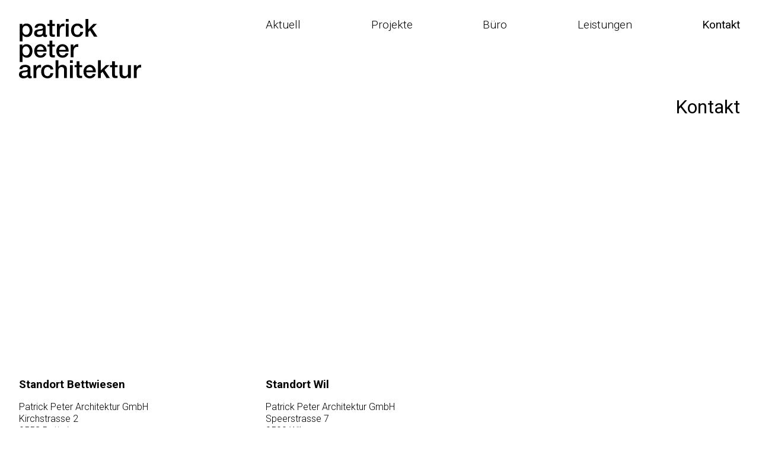

--- FILE ---
content_type: text/html; charset=UTF-8
request_url: https://www.patrickpeter-architektur.ch/kontakt
body_size: 3919
content:
<!DOCTYPE html>
<html lang="de" dir="ltr">
  <head>
    <meta charset="utf-8" />
<link rel="canonical" href="https://www.patrickpeter-architektur.ch/kontakt" />
<meta name="Generator" content="Drupal 10 (https://www.drupal.org)" />
<meta name="MobileOptimized" content="width" />
<meta name="HandheldFriendly" content="true" />
<meta name="viewport" content="width=device-width, initial-scale=1.0" />
<link rel="icon" href="/sites/default/files/favicon_p.png" type="image/png" />

    <title>Kontakt | Patrick Peter Architektur</title>
    <link rel="stylesheet" media="all" href="/core/modules/system/css/components/align.module.css?t7cru6" />
<link rel="stylesheet" media="all" href="/core/modules/system/css/components/fieldgroup.module.css?t7cru6" />
<link rel="stylesheet" media="all" href="/core/modules/system/css/components/container-inline.module.css?t7cru6" />
<link rel="stylesheet" media="all" href="/core/modules/system/css/components/clearfix.module.css?t7cru6" />
<link rel="stylesheet" media="all" href="/core/modules/system/css/components/details.module.css?t7cru6" />
<link rel="stylesheet" media="all" href="/core/modules/system/css/components/hidden.module.css?t7cru6" />
<link rel="stylesheet" media="all" href="/core/modules/system/css/components/item-list.module.css?t7cru6" />
<link rel="stylesheet" media="all" href="/core/modules/system/css/components/js.module.css?t7cru6" />
<link rel="stylesheet" media="all" href="/core/modules/system/css/components/nowrap.module.css?t7cru6" />
<link rel="stylesheet" media="all" href="/core/modules/system/css/components/position-container.module.css?t7cru6" />
<link rel="stylesheet" media="all" href="/core/modules/system/css/components/reset-appearance.module.css?t7cru6" />
<link rel="stylesheet" media="all" href="/core/modules/system/css/components/resize.module.css?t7cru6" />
<link rel="stylesheet" media="all" href="/core/modules/system/css/components/system-status-counter.css?t7cru6" />
<link rel="stylesheet" media="all" href="/core/modules/system/css/components/system-status-report-counters.css?t7cru6" />
<link rel="stylesheet" media="all" href="/core/modules/system/css/components/system-status-report-general-info.css?t7cru6" />
<link rel="stylesheet" media="all" href="/core/modules/system/css/components/tablesort.module.css?t7cru6" />
<link rel="stylesheet" media="all" href="/modules/webform/css/webform.element.details.toggle.css?t7cru6" />
<link rel="stylesheet" media="all" href="/modules/webform/css/webform.element.message.css?t7cru6" />
<link rel="stylesheet" media="all" href="/modules/webform/css/webform.form.css?t7cru6" />
<link rel="stylesheet" media="all" href="/modules/captcha/css/captcha.css?t7cru6" />
<link rel="stylesheet" media="all" href="/modules/paragraphs/css/paragraphs.unpublished.css?t7cru6" />
<link rel="stylesheet" media="all" href="//fonts.googleapis.com/css2?family=Roboto:wght@300;400;700" />
<link rel="stylesheet" media="all" href="/themes/patrickpeter/css/magnific-popup.css?t7cru6" />
<link rel="stylesheet" media="all" href="/themes/patrickpeter/css/slick.css?t7cru6" />
<link rel="stylesheet" media="all" href="/themes/patrickpeter/css/slick-theme.css?t7cru6" />
<link rel="stylesheet" media="all" href="/themes/patrickpeter/css/style.css?t7cru6" />

    <script src="https://www.google.com/recaptcha/api.js?hl=de&amp;render=explicit&amp;onload=drupalRecaptchaOnload" async defer></script>

  </head>
  <body>
        <a href="#main-content" class="visually-hidden focusable">
      Direkt zum Inhalt
    </a>
    
      <div class="dialog-off-canvas-main-canvas" data-off-canvas-main-canvas>
    <div class="layout-container wrapper">

  <header role="banner" class="header flexbox">
      <div>
    <div id="block-logoheader">
  
    
      
            <div><p><a href="/" title="Zurück zur Startseite"><img alt data-entity-type="file" data-entity-uuid="071f4dc8-0344-4f12-b080-75b64cf11b49" src="/sites/default/files/bilder_dokumente/inhaltsbilder/logo_patrickpeter_architektur_2.svg"></a></p>
</div>
      
  </div>
<nav role="navigation" aria-labelledby="block-patrickpeter-main-menu-menu" id="block-patrickpeter-main-menu">
            
  <h2 class="visually-hidden" id="block-patrickpeter-main-menu-menu">Hauptnavigation</h2>
  

        

<div class="navi">
              <ul>
              <li>
        <a href="/aktuell" data-drupal-link-system-path="aktuell">Aktuell</a>
              </li>
          <li>
        <a href="/projekte" data-drupal-link-system-path="projekte">Projekte</a>
                                <ul>
              <li>
        <a href="/projekte/neubau-anbau" data-drupal-link-system-path="projekte/neubau-anbau">Neubau - Anbau</a>
              </li>
          <li>
        <a href="/projekte/umbau-renovationen" data-drupal-link-system-path="projekte/umbau-renovationen">Umbau - Renovationen</a>
              </li>
          <li>
        <a href="/projekte/studien-wettbewerbe" data-drupal-link-system-path="projekte/studien-wettbewerbe">Studien - Wettbewerbe</a>
              </li>
        </ul>
  
              </li>
          <li>
        <a href="/buero" data-drupal-link-system-path="node/16">Büro</a>
              </li>
          <li>
        <a href="/leistungen" data-drupal-link-system-path="node/17">Leistungen</a>
              </li>
          <li>
        <a href="/kontakt" data-drupal-link-system-path="node/18" class="is-active" aria-current="page">Kontakt</a>
              </li>
        </ul>
  
</div>


  </nav>

  </div>

    <div class="mobilemenu"><div class="menubuttons"><div class="menuopen"><a href="">open</a></div><div class="menuclose"><a href="" class="hidden">close</a></div></div><div class="mobilenav hidden">  <div>
    <nav role="navigation" aria-labelledby="block-hauptnavigation-menu" id="block-hauptnavigation">
            
  <h2 class="visually-hidden" id="block-hauptnavigation-menu">Hauptnavigation</h2>
  

        

<div class="navi">
              <ul>
              <li>
        <a href="/aktuell" data-drupal-link-system-path="aktuell">Aktuell</a>
              </li>
          <li>
        <a href="/projekte" data-drupal-link-system-path="projekte">Projekte</a>
                                <ul>
              <li>
        <a href="/projekte/neubau-anbau" data-drupal-link-system-path="projekte/neubau-anbau">Neubau - Anbau</a>
              </li>
          <li>
        <a href="/projekte/umbau-renovationen" data-drupal-link-system-path="projekte/umbau-renovationen">Umbau - Renovationen</a>
              </li>
          <li>
        <a href="/projekte/studien-wettbewerbe" data-drupal-link-system-path="projekte/studien-wettbewerbe">Studien - Wettbewerbe</a>
              </li>
        </ul>
  
              </li>
          <li>
        <a href="/buero" data-drupal-link-system-path="node/16">Büro</a>
              </li>
          <li>
        <a href="/leistungen" data-drupal-link-system-path="node/17">Leistungen</a>
              </li>
          <li>
        <a href="/kontakt" data-drupal-link-system-path="node/18" class="is-active" aria-current="page">Kontakt</a>
              </li>
        </ul>
  
</div>


  </nav>

  </div>
</div></div>
  </header>
  

  

  

  

  <main role="main">
    <a id="main-content" tabindex="-1"></a>
    <div class="layout-content">
        <div>
    <div id="block-patrickpeter-page-title" class="pagetitel">
  
    
      
  <h1>
<span>Kontakt</span>
</h1>


  </div>
<div id="block-patrickpeter-content">
  
    
      <article data-history-node-id="18">

  
    

  
  <div>
    
      <div>
              <div>  <div class="paragraph inhaltsbox paragraph--type--zweispaltig-text-text paragraph--view-mode--default">
          
            <div><p><iframe allowfullscreen aria-hidden="false" class="map-google" frameborder="0" height="450" src="https://www.google.com/maps/embed?pb=!1m18!1m12!1m3!1d2695.70733498769!2d9.023539016033528!3d47.495614479177405!2m3!1f0!2f0!3f0!3m2!1i1024!2i768!4f13.1!3m3!1m2!1s0x479aec7cecbf6e5b%3A0x999cd3b0911c1e11!2sPatrick%20Peter%20Architektur%20GmbH!5e0!3m2!1sde!2sch!4v1591961433934!5m2!1sde!2sch" style="border:0;" tabindex="0" width="600"></iframe></p>

<h3>Standort Bettwiesen</h3>

<p>Patrick Peter Architektur GmbH<br>
Kirchstrasse 2<br>
9553 Bettwiesen<br>
Telefon&nbsp;071 565 32 65<br>
<a href="mailto:info@patrickpeter-architektur.ch" title="E-Mail info@patrickpeter-architektur.ch">info@patrickpeter-architektur.ch</a></p>
</div>
      
            <div><p><iframe allowfullscreen aria-hidden="false" class="map-google" frameborder="0" height="450" src="https://www.google.com/maps/embed?pb=!1m18!1m12!1m3!1d674.3564838110144!2d9.046771969837474!3d47.46212870750529!2m3!1f0!2f0!3f0!3m2!1i1024!2i768!4f13.1!3m3!1m2!1s0x479aebc346e2a5ef%3A0xa19d92dcd66961ff!2sSpeerstrasse%207%2C%209500%20Wil!5e0!3m2!1sde!2sch!4v1648451949689!5m2!1sde!2sch" style="border:0;" tabindex="0" width="600"></iframe></p>

<h3>Standort Wil</h3>

<p>Patrick Peter Architektur GmbH<br>
Speerstrasse 7<br>
9500 Wil<br>
Telefon&nbsp;071 565 32 65<br>
<a href="mailto:info@patrickpeter-architektur.ch" title="E-Mail info@patrickpeter-architektur.ch">info@patrickpeter-architektur.ch</a></p>
</div>
      
      </div>
</div>
              <div>  <div class="paragraph inhaltsbox paragraph--type--einspaltig-breit paragraph--view-mode--default">
          
            <div><h2>Nehmen Sie mit uns Kontakt auf</h2>
</div>
      
      </div>
</div>
          </div>
  
            <div><form class="webform-submission-form webform-submission-add-form webform-submission-kontaktformular-form webform-submission-kontaktformular-add-form webform-submission-kontaktformular-node-18-form webform-submission-kontaktformular-node-18-add-form js-webform-details-toggle webform-details-toggle" data-drupal-selector="webform-submission-kontaktformular-node-18-add-form" action="/kontakt" method="post" id="webform-submission-kontaktformular-node-18-add-form" accept-charset="UTF-8">
  
  <div class="webform-element--title-inline js-form-item form-item js-form-type-textfield form-item-name js-form-item-name">
      <label for="edit-name" class="js-form-required form-required">Name</label>
        <input autocomplete="off" data-webform-required-error="Bitte den Namen eingeben" data-drupal-selector="edit-name" type="text" id="edit-name" name="name" value="" size="60" maxlength="255" class="form-text required" required="required" aria-required="true" />

        </div>
<div class="webform-element--title-inline js-form-item form-item js-form-type-textfield form-item-vorname js-form-item-vorname">
      <label for="edit-vorname">Vorname</label>
        <input autocomplete="off" data-drupal-selector="edit-vorname" type="text" id="edit-vorname" name="vorname" value="" size="60" maxlength="255" class="form-text" />

        </div>
<div class="webform-element--title-inline js-form-item form-item js-form-type-email form-item-e-mail-adresse js-form-item-e-mail-adresse">
      <label for="edit-e-mail-adresse" class="js-form-required form-required">E-Mail-Adresse</label>
        <input autocomplete="off" data-webform-required-error="Bitte die E-Mail-Adresse eingeben" data-drupal-selector="edit-e-mail-adresse" type="email" id="edit-e-mail-adresse" name="e_mail_adresse" value="" size="60" maxlength="254" class="form-email required" required="required" aria-required="true" />

        </div>
<div class="webform-element--title-inline js-form-item form-item js-form-type-textfield form-item-telefonnummer js-form-item-telefonnummer">
      <label for="edit-telefonnummer">Telefonnummer</label>
        <input autocomplete="off" data-drupal-selector="edit-telefonnummer" type="text" id="edit-telefonnummer" name="telefonnummer" value="" size="60" maxlength="255" class="form-text" />

        </div>
<div class="webform-element--title-inline js-form-item form-item js-form-type-textarea form-item-mitteilung js-form-item-mitteilung">
      <label for="edit-mitteilung">Mitteilung</label>
        <div>
  <textarea data-drupal-selector="edit-mitteilung" id="edit-mitteilung" name="mitteilung" rows="5" cols="60" class="form-textarea"></textarea>
</div>

        </div>


                    <fieldset  data-drupal-selector="edit-captcha" class="captcha captcha-type-challenge--recaptcha">
          <legend class="captcha__title js-form-required form-required">
            CAPTCHA
          </legend>
                  <div class="captcha__element">
            <input data-drupal-selector="edit-captcha-sid" type="hidden" name="captcha_sid" value="202" />
<input data-drupal-selector="edit-captcha-token" type="hidden" name="captcha_token" value="Hk8tDTf34BVm35RcGtwNVonL4f04MBx8wNiwPoGRJIs" />
<input data-drupal-selector="edit-captcha-response" type="hidden" name="captcha_response" value="" />
<div class="g-recaptcha" data-sitekey="6LcSqqMZAAAAAG_HkrWrnuzIrhA_7PbCMwrlixDA" data-theme="light" data-type="image"></div><input data-drupal-selector="edit-captcha-cacheable" type="hidden" name="captcha_cacheable" value="1" />

          </div>
                      <div class="captcha__description description">Diese Sicherheitsfrage überprüft, ob Sie ein menschlicher Besucher sind und verhindert automatisches Spamming.</div>
                          </fieldset>
            <div data-drupal-selector="edit-actions" class="form-actions webform-actions js-form-wrapper form-wrapper" id="edit-actions"><input class="webform-button--submit button button--primary js-form-submit form-submit" data-drupal-selector="edit-actions-submit" type="submit" id="edit-actions-submit" name="op" value="Absenden" />

</div>
<input autocomplete="off" data-drupal-selector="form-m0uia3hr0qln0a4yi5y1nftpxiixf1a0mf9bhhg4dt4" type="hidden" name="form_build_id" value="form-m0UIa3hr0QLN0A4YI5y1NftpxiIXf1A0mF9BHHG4Dt4" />
<input data-drupal-selector="edit-webform-submission-kontaktformular-node-18-add-form" type="hidden" name="form_id" value="webform_submission_kontaktformular_node_18_add_form" />


  
</form>
</div>
      
  </div>

</article>

  </div>

  </div>

    </div>
    
    
  </main>

      <footer role="contentinfo" class="footer">
        <div>
    <div id="block-quicknodeblock" class="footer-container">
  
    
      <article data-history-node-id="3">

  
  <div class="flexbox-footer">
    
            <div class="flexbox-footer-item"><h3>Architekturbüro &amp; Bauleitung</h3>

<p>Standort Bettwiesen<br>
Patrick Peter Architektur GmbH<br>
Kirchstrasse 2<br>
9553 Bettwiesen<br>
Telefon&nbsp;071 565 32 65<br>
<a href="mailto:info@patrickpeter-architektur.ch" title="E-mail info@patrickpeter-architektur.ch">info@patrickpeter-architektur.ch</a></p>
</div>
      
            <div class="flexbox-footer-item"><h3>Architekturbüro &amp; Bauleitung</h3>

<p>Standort Wil<br>
Patrick Peter Architektur GmbH<br>
Speerstrasse 7<br>
9500 Wil<br>
Telefon&nbsp;071 565 32 65<br>
<a href="mailto:info@patrickpeter-architektur.ch" title="E-mail info@patrickpeter-architektur.ch">info@patrickpeter-architektur.ch</a></p>
</div>
      
            <div class="flexbox-footer-item"><h3>Ihr Architekturbüro im Raum<br>
Wil - St.Gallen - Weinfelden</h3>
</div>
      
            <div class="flexbox-footer-item"><h3>Impressum &amp; Disclaimer</h3>

<p><a href="/impressum" title="Link zum Impressum">Impressum &amp; Disclaimer</a><br>
<a href="https://www.wishdesign.ch" target="_blank" title="Link zu wish design">wishdesign.ch</a><br>
© 2020 Patrick Peter Architektur GmbH</p>
</div>
      
  </div>

</article>

  </div>

  </div>

    </footer>
  
</div>
  </div>

    
    <script type="application/json" data-drupal-selector="drupal-settings-json">{"path":{"baseUrl":"\/","pathPrefix":"","currentPath":"node\/18","currentPathIsAdmin":false,"isFront":false,"currentLanguage":"de"},"pluralDelimiter":"\u0003","suppressDeprecationErrors":true,"ajaxTrustedUrl":{"form_action_p_pvdeGsVG5zNF_XLGPTvYSKCf43t8qZYSwcfZl2uzM":true},"user":{"uid":0,"permissionsHash":"b95e09ad20ec267b5e871b1d97e752c7d0d9a454fb3b110dfd1510f8cd780712"}}</script>
<script src="/sites/default/files/js/js_Xzojlb8_pwRHv2ht1dlmde_YCpj74dchdcHqNjWtAVs.js?scope=footer&amp;delta=0&amp;language=de&amp;theme=patrickpeter&amp;include=eJyFjV0KgDAMgy80tiNJ3WId7o-u6PVVEBFEfElCvkAaqUS_NCjEMQqEkhF4aupnclwrJ9i7GAIe9E5mwzhVye5yi4SMojZAKaZuO634HWnl4-xzltE78ZufsgM3BU0_"></script>

  </body>
</html>


--- FILE ---
content_type: text/html; charset=utf-8
request_url: https://www.google.com/recaptcha/api2/anchor?ar=1&k=6LcSqqMZAAAAAG_HkrWrnuzIrhA_7PbCMwrlixDA&co=aHR0cHM6Ly93d3cucGF0cmlja3BldGVyLWFyY2hpdGVrdHVyLmNoOjQ0Mw..&hl=de&type=image&v=PoyoqOPhxBO7pBk68S4YbpHZ&theme=light&size=normal&anchor-ms=20000&execute-ms=30000&cb=gvahjzhm171f
body_size: 49534
content:
<!DOCTYPE HTML><html dir="ltr" lang="de"><head><meta http-equiv="Content-Type" content="text/html; charset=UTF-8">
<meta http-equiv="X-UA-Compatible" content="IE=edge">
<title>reCAPTCHA</title>
<style type="text/css">
/* cyrillic-ext */
@font-face {
  font-family: 'Roboto';
  font-style: normal;
  font-weight: 400;
  font-stretch: 100%;
  src: url(//fonts.gstatic.com/s/roboto/v48/KFO7CnqEu92Fr1ME7kSn66aGLdTylUAMa3GUBHMdazTgWw.woff2) format('woff2');
  unicode-range: U+0460-052F, U+1C80-1C8A, U+20B4, U+2DE0-2DFF, U+A640-A69F, U+FE2E-FE2F;
}
/* cyrillic */
@font-face {
  font-family: 'Roboto';
  font-style: normal;
  font-weight: 400;
  font-stretch: 100%;
  src: url(//fonts.gstatic.com/s/roboto/v48/KFO7CnqEu92Fr1ME7kSn66aGLdTylUAMa3iUBHMdazTgWw.woff2) format('woff2');
  unicode-range: U+0301, U+0400-045F, U+0490-0491, U+04B0-04B1, U+2116;
}
/* greek-ext */
@font-face {
  font-family: 'Roboto';
  font-style: normal;
  font-weight: 400;
  font-stretch: 100%;
  src: url(//fonts.gstatic.com/s/roboto/v48/KFO7CnqEu92Fr1ME7kSn66aGLdTylUAMa3CUBHMdazTgWw.woff2) format('woff2');
  unicode-range: U+1F00-1FFF;
}
/* greek */
@font-face {
  font-family: 'Roboto';
  font-style: normal;
  font-weight: 400;
  font-stretch: 100%;
  src: url(//fonts.gstatic.com/s/roboto/v48/KFO7CnqEu92Fr1ME7kSn66aGLdTylUAMa3-UBHMdazTgWw.woff2) format('woff2');
  unicode-range: U+0370-0377, U+037A-037F, U+0384-038A, U+038C, U+038E-03A1, U+03A3-03FF;
}
/* math */
@font-face {
  font-family: 'Roboto';
  font-style: normal;
  font-weight: 400;
  font-stretch: 100%;
  src: url(//fonts.gstatic.com/s/roboto/v48/KFO7CnqEu92Fr1ME7kSn66aGLdTylUAMawCUBHMdazTgWw.woff2) format('woff2');
  unicode-range: U+0302-0303, U+0305, U+0307-0308, U+0310, U+0312, U+0315, U+031A, U+0326-0327, U+032C, U+032F-0330, U+0332-0333, U+0338, U+033A, U+0346, U+034D, U+0391-03A1, U+03A3-03A9, U+03B1-03C9, U+03D1, U+03D5-03D6, U+03F0-03F1, U+03F4-03F5, U+2016-2017, U+2034-2038, U+203C, U+2040, U+2043, U+2047, U+2050, U+2057, U+205F, U+2070-2071, U+2074-208E, U+2090-209C, U+20D0-20DC, U+20E1, U+20E5-20EF, U+2100-2112, U+2114-2115, U+2117-2121, U+2123-214F, U+2190, U+2192, U+2194-21AE, U+21B0-21E5, U+21F1-21F2, U+21F4-2211, U+2213-2214, U+2216-22FF, U+2308-230B, U+2310, U+2319, U+231C-2321, U+2336-237A, U+237C, U+2395, U+239B-23B7, U+23D0, U+23DC-23E1, U+2474-2475, U+25AF, U+25B3, U+25B7, U+25BD, U+25C1, U+25CA, U+25CC, U+25FB, U+266D-266F, U+27C0-27FF, U+2900-2AFF, U+2B0E-2B11, U+2B30-2B4C, U+2BFE, U+3030, U+FF5B, U+FF5D, U+1D400-1D7FF, U+1EE00-1EEFF;
}
/* symbols */
@font-face {
  font-family: 'Roboto';
  font-style: normal;
  font-weight: 400;
  font-stretch: 100%;
  src: url(//fonts.gstatic.com/s/roboto/v48/KFO7CnqEu92Fr1ME7kSn66aGLdTylUAMaxKUBHMdazTgWw.woff2) format('woff2');
  unicode-range: U+0001-000C, U+000E-001F, U+007F-009F, U+20DD-20E0, U+20E2-20E4, U+2150-218F, U+2190, U+2192, U+2194-2199, U+21AF, U+21E6-21F0, U+21F3, U+2218-2219, U+2299, U+22C4-22C6, U+2300-243F, U+2440-244A, U+2460-24FF, U+25A0-27BF, U+2800-28FF, U+2921-2922, U+2981, U+29BF, U+29EB, U+2B00-2BFF, U+4DC0-4DFF, U+FFF9-FFFB, U+10140-1018E, U+10190-1019C, U+101A0, U+101D0-101FD, U+102E0-102FB, U+10E60-10E7E, U+1D2C0-1D2D3, U+1D2E0-1D37F, U+1F000-1F0FF, U+1F100-1F1AD, U+1F1E6-1F1FF, U+1F30D-1F30F, U+1F315, U+1F31C, U+1F31E, U+1F320-1F32C, U+1F336, U+1F378, U+1F37D, U+1F382, U+1F393-1F39F, U+1F3A7-1F3A8, U+1F3AC-1F3AF, U+1F3C2, U+1F3C4-1F3C6, U+1F3CA-1F3CE, U+1F3D4-1F3E0, U+1F3ED, U+1F3F1-1F3F3, U+1F3F5-1F3F7, U+1F408, U+1F415, U+1F41F, U+1F426, U+1F43F, U+1F441-1F442, U+1F444, U+1F446-1F449, U+1F44C-1F44E, U+1F453, U+1F46A, U+1F47D, U+1F4A3, U+1F4B0, U+1F4B3, U+1F4B9, U+1F4BB, U+1F4BF, U+1F4C8-1F4CB, U+1F4D6, U+1F4DA, U+1F4DF, U+1F4E3-1F4E6, U+1F4EA-1F4ED, U+1F4F7, U+1F4F9-1F4FB, U+1F4FD-1F4FE, U+1F503, U+1F507-1F50B, U+1F50D, U+1F512-1F513, U+1F53E-1F54A, U+1F54F-1F5FA, U+1F610, U+1F650-1F67F, U+1F687, U+1F68D, U+1F691, U+1F694, U+1F698, U+1F6AD, U+1F6B2, U+1F6B9-1F6BA, U+1F6BC, U+1F6C6-1F6CF, U+1F6D3-1F6D7, U+1F6E0-1F6EA, U+1F6F0-1F6F3, U+1F6F7-1F6FC, U+1F700-1F7FF, U+1F800-1F80B, U+1F810-1F847, U+1F850-1F859, U+1F860-1F887, U+1F890-1F8AD, U+1F8B0-1F8BB, U+1F8C0-1F8C1, U+1F900-1F90B, U+1F93B, U+1F946, U+1F984, U+1F996, U+1F9E9, U+1FA00-1FA6F, U+1FA70-1FA7C, U+1FA80-1FA89, U+1FA8F-1FAC6, U+1FACE-1FADC, U+1FADF-1FAE9, U+1FAF0-1FAF8, U+1FB00-1FBFF;
}
/* vietnamese */
@font-face {
  font-family: 'Roboto';
  font-style: normal;
  font-weight: 400;
  font-stretch: 100%;
  src: url(//fonts.gstatic.com/s/roboto/v48/KFO7CnqEu92Fr1ME7kSn66aGLdTylUAMa3OUBHMdazTgWw.woff2) format('woff2');
  unicode-range: U+0102-0103, U+0110-0111, U+0128-0129, U+0168-0169, U+01A0-01A1, U+01AF-01B0, U+0300-0301, U+0303-0304, U+0308-0309, U+0323, U+0329, U+1EA0-1EF9, U+20AB;
}
/* latin-ext */
@font-face {
  font-family: 'Roboto';
  font-style: normal;
  font-weight: 400;
  font-stretch: 100%;
  src: url(//fonts.gstatic.com/s/roboto/v48/KFO7CnqEu92Fr1ME7kSn66aGLdTylUAMa3KUBHMdazTgWw.woff2) format('woff2');
  unicode-range: U+0100-02BA, U+02BD-02C5, U+02C7-02CC, U+02CE-02D7, U+02DD-02FF, U+0304, U+0308, U+0329, U+1D00-1DBF, U+1E00-1E9F, U+1EF2-1EFF, U+2020, U+20A0-20AB, U+20AD-20C0, U+2113, U+2C60-2C7F, U+A720-A7FF;
}
/* latin */
@font-face {
  font-family: 'Roboto';
  font-style: normal;
  font-weight: 400;
  font-stretch: 100%;
  src: url(//fonts.gstatic.com/s/roboto/v48/KFO7CnqEu92Fr1ME7kSn66aGLdTylUAMa3yUBHMdazQ.woff2) format('woff2');
  unicode-range: U+0000-00FF, U+0131, U+0152-0153, U+02BB-02BC, U+02C6, U+02DA, U+02DC, U+0304, U+0308, U+0329, U+2000-206F, U+20AC, U+2122, U+2191, U+2193, U+2212, U+2215, U+FEFF, U+FFFD;
}
/* cyrillic-ext */
@font-face {
  font-family: 'Roboto';
  font-style: normal;
  font-weight: 500;
  font-stretch: 100%;
  src: url(//fonts.gstatic.com/s/roboto/v48/KFO7CnqEu92Fr1ME7kSn66aGLdTylUAMa3GUBHMdazTgWw.woff2) format('woff2');
  unicode-range: U+0460-052F, U+1C80-1C8A, U+20B4, U+2DE0-2DFF, U+A640-A69F, U+FE2E-FE2F;
}
/* cyrillic */
@font-face {
  font-family: 'Roboto';
  font-style: normal;
  font-weight: 500;
  font-stretch: 100%;
  src: url(//fonts.gstatic.com/s/roboto/v48/KFO7CnqEu92Fr1ME7kSn66aGLdTylUAMa3iUBHMdazTgWw.woff2) format('woff2');
  unicode-range: U+0301, U+0400-045F, U+0490-0491, U+04B0-04B1, U+2116;
}
/* greek-ext */
@font-face {
  font-family: 'Roboto';
  font-style: normal;
  font-weight: 500;
  font-stretch: 100%;
  src: url(//fonts.gstatic.com/s/roboto/v48/KFO7CnqEu92Fr1ME7kSn66aGLdTylUAMa3CUBHMdazTgWw.woff2) format('woff2');
  unicode-range: U+1F00-1FFF;
}
/* greek */
@font-face {
  font-family: 'Roboto';
  font-style: normal;
  font-weight: 500;
  font-stretch: 100%;
  src: url(//fonts.gstatic.com/s/roboto/v48/KFO7CnqEu92Fr1ME7kSn66aGLdTylUAMa3-UBHMdazTgWw.woff2) format('woff2');
  unicode-range: U+0370-0377, U+037A-037F, U+0384-038A, U+038C, U+038E-03A1, U+03A3-03FF;
}
/* math */
@font-face {
  font-family: 'Roboto';
  font-style: normal;
  font-weight: 500;
  font-stretch: 100%;
  src: url(//fonts.gstatic.com/s/roboto/v48/KFO7CnqEu92Fr1ME7kSn66aGLdTylUAMawCUBHMdazTgWw.woff2) format('woff2');
  unicode-range: U+0302-0303, U+0305, U+0307-0308, U+0310, U+0312, U+0315, U+031A, U+0326-0327, U+032C, U+032F-0330, U+0332-0333, U+0338, U+033A, U+0346, U+034D, U+0391-03A1, U+03A3-03A9, U+03B1-03C9, U+03D1, U+03D5-03D6, U+03F0-03F1, U+03F4-03F5, U+2016-2017, U+2034-2038, U+203C, U+2040, U+2043, U+2047, U+2050, U+2057, U+205F, U+2070-2071, U+2074-208E, U+2090-209C, U+20D0-20DC, U+20E1, U+20E5-20EF, U+2100-2112, U+2114-2115, U+2117-2121, U+2123-214F, U+2190, U+2192, U+2194-21AE, U+21B0-21E5, U+21F1-21F2, U+21F4-2211, U+2213-2214, U+2216-22FF, U+2308-230B, U+2310, U+2319, U+231C-2321, U+2336-237A, U+237C, U+2395, U+239B-23B7, U+23D0, U+23DC-23E1, U+2474-2475, U+25AF, U+25B3, U+25B7, U+25BD, U+25C1, U+25CA, U+25CC, U+25FB, U+266D-266F, U+27C0-27FF, U+2900-2AFF, U+2B0E-2B11, U+2B30-2B4C, U+2BFE, U+3030, U+FF5B, U+FF5D, U+1D400-1D7FF, U+1EE00-1EEFF;
}
/* symbols */
@font-face {
  font-family: 'Roboto';
  font-style: normal;
  font-weight: 500;
  font-stretch: 100%;
  src: url(//fonts.gstatic.com/s/roboto/v48/KFO7CnqEu92Fr1ME7kSn66aGLdTylUAMaxKUBHMdazTgWw.woff2) format('woff2');
  unicode-range: U+0001-000C, U+000E-001F, U+007F-009F, U+20DD-20E0, U+20E2-20E4, U+2150-218F, U+2190, U+2192, U+2194-2199, U+21AF, U+21E6-21F0, U+21F3, U+2218-2219, U+2299, U+22C4-22C6, U+2300-243F, U+2440-244A, U+2460-24FF, U+25A0-27BF, U+2800-28FF, U+2921-2922, U+2981, U+29BF, U+29EB, U+2B00-2BFF, U+4DC0-4DFF, U+FFF9-FFFB, U+10140-1018E, U+10190-1019C, U+101A0, U+101D0-101FD, U+102E0-102FB, U+10E60-10E7E, U+1D2C0-1D2D3, U+1D2E0-1D37F, U+1F000-1F0FF, U+1F100-1F1AD, U+1F1E6-1F1FF, U+1F30D-1F30F, U+1F315, U+1F31C, U+1F31E, U+1F320-1F32C, U+1F336, U+1F378, U+1F37D, U+1F382, U+1F393-1F39F, U+1F3A7-1F3A8, U+1F3AC-1F3AF, U+1F3C2, U+1F3C4-1F3C6, U+1F3CA-1F3CE, U+1F3D4-1F3E0, U+1F3ED, U+1F3F1-1F3F3, U+1F3F5-1F3F7, U+1F408, U+1F415, U+1F41F, U+1F426, U+1F43F, U+1F441-1F442, U+1F444, U+1F446-1F449, U+1F44C-1F44E, U+1F453, U+1F46A, U+1F47D, U+1F4A3, U+1F4B0, U+1F4B3, U+1F4B9, U+1F4BB, U+1F4BF, U+1F4C8-1F4CB, U+1F4D6, U+1F4DA, U+1F4DF, U+1F4E3-1F4E6, U+1F4EA-1F4ED, U+1F4F7, U+1F4F9-1F4FB, U+1F4FD-1F4FE, U+1F503, U+1F507-1F50B, U+1F50D, U+1F512-1F513, U+1F53E-1F54A, U+1F54F-1F5FA, U+1F610, U+1F650-1F67F, U+1F687, U+1F68D, U+1F691, U+1F694, U+1F698, U+1F6AD, U+1F6B2, U+1F6B9-1F6BA, U+1F6BC, U+1F6C6-1F6CF, U+1F6D3-1F6D7, U+1F6E0-1F6EA, U+1F6F0-1F6F3, U+1F6F7-1F6FC, U+1F700-1F7FF, U+1F800-1F80B, U+1F810-1F847, U+1F850-1F859, U+1F860-1F887, U+1F890-1F8AD, U+1F8B0-1F8BB, U+1F8C0-1F8C1, U+1F900-1F90B, U+1F93B, U+1F946, U+1F984, U+1F996, U+1F9E9, U+1FA00-1FA6F, U+1FA70-1FA7C, U+1FA80-1FA89, U+1FA8F-1FAC6, U+1FACE-1FADC, U+1FADF-1FAE9, U+1FAF0-1FAF8, U+1FB00-1FBFF;
}
/* vietnamese */
@font-face {
  font-family: 'Roboto';
  font-style: normal;
  font-weight: 500;
  font-stretch: 100%;
  src: url(//fonts.gstatic.com/s/roboto/v48/KFO7CnqEu92Fr1ME7kSn66aGLdTylUAMa3OUBHMdazTgWw.woff2) format('woff2');
  unicode-range: U+0102-0103, U+0110-0111, U+0128-0129, U+0168-0169, U+01A0-01A1, U+01AF-01B0, U+0300-0301, U+0303-0304, U+0308-0309, U+0323, U+0329, U+1EA0-1EF9, U+20AB;
}
/* latin-ext */
@font-face {
  font-family: 'Roboto';
  font-style: normal;
  font-weight: 500;
  font-stretch: 100%;
  src: url(//fonts.gstatic.com/s/roboto/v48/KFO7CnqEu92Fr1ME7kSn66aGLdTylUAMa3KUBHMdazTgWw.woff2) format('woff2');
  unicode-range: U+0100-02BA, U+02BD-02C5, U+02C7-02CC, U+02CE-02D7, U+02DD-02FF, U+0304, U+0308, U+0329, U+1D00-1DBF, U+1E00-1E9F, U+1EF2-1EFF, U+2020, U+20A0-20AB, U+20AD-20C0, U+2113, U+2C60-2C7F, U+A720-A7FF;
}
/* latin */
@font-face {
  font-family: 'Roboto';
  font-style: normal;
  font-weight: 500;
  font-stretch: 100%;
  src: url(//fonts.gstatic.com/s/roboto/v48/KFO7CnqEu92Fr1ME7kSn66aGLdTylUAMa3yUBHMdazQ.woff2) format('woff2');
  unicode-range: U+0000-00FF, U+0131, U+0152-0153, U+02BB-02BC, U+02C6, U+02DA, U+02DC, U+0304, U+0308, U+0329, U+2000-206F, U+20AC, U+2122, U+2191, U+2193, U+2212, U+2215, U+FEFF, U+FFFD;
}
/* cyrillic-ext */
@font-face {
  font-family: 'Roboto';
  font-style: normal;
  font-weight: 900;
  font-stretch: 100%;
  src: url(//fonts.gstatic.com/s/roboto/v48/KFO7CnqEu92Fr1ME7kSn66aGLdTylUAMa3GUBHMdazTgWw.woff2) format('woff2');
  unicode-range: U+0460-052F, U+1C80-1C8A, U+20B4, U+2DE0-2DFF, U+A640-A69F, U+FE2E-FE2F;
}
/* cyrillic */
@font-face {
  font-family: 'Roboto';
  font-style: normal;
  font-weight: 900;
  font-stretch: 100%;
  src: url(//fonts.gstatic.com/s/roboto/v48/KFO7CnqEu92Fr1ME7kSn66aGLdTylUAMa3iUBHMdazTgWw.woff2) format('woff2');
  unicode-range: U+0301, U+0400-045F, U+0490-0491, U+04B0-04B1, U+2116;
}
/* greek-ext */
@font-face {
  font-family: 'Roboto';
  font-style: normal;
  font-weight: 900;
  font-stretch: 100%;
  src: url(//fonts.gstatic.com/s/roboto/v48/KFO7CnqEu92Fr1ME7kSn66aGLdTylUAMa3CUBHMdazTgWw.woff2) format('woff2');
  unicode-range: U+1F00-1FFF;
}
/* greek */
@font-face {
  font-family: 'Roboto';
  font-style: normal;
  font-weight: 900;
  font-stretch: 100%;
  src: url(//fonts.gstatic.com/s/roboto/v48/KFO7CnqEu92Fr1ME7kSn66aGLdTylUAMa3-UBHMdazTgWw.woff2) format('woff2');
  unicode-range: U+0370-0377, U+037A-037F, U+0384-038A, U+038C, U+038E-03A1, U+03A3-03FF;
}
/* math */
@font-face {
  font-family: 'Roboto';
  font-style: normal;
  font-weight: 900;
  font-stretch: 100%;
  src: url(//fonts.gstatic.com/s/roboto/v48/KFO7CnqEu92Fr1ME7kSn66aGLdTylUAMawCUBHMdazTgWw.woff2) format('woff2');
  unicode-range: U+0302-0303, U+0305, U+0307-0308, U+0310, U+0312, U+0315, U+031A, U+0326-0327, U+032C, U+032F-0330, U+0332-0333, U+0338, U+033A, U+0346, U+034D, U+0391-03A1, U+03A3-03A9, U+03B1-03C9, U+03D1, U+03D5-03D6, U+03F0-03F1, U+03F4-03F5, U+2016-2017, U+2034-2038, U+203C, U+2040, U+2043, U+2047, U+2050, U+2057, U+205F, U+2070-2071, U+2074-208E, U+2090-209C, U+20D0-20DC, U+20E1, U+20E5-20EF, U+2100-2112, U+2114-2115, U+2117-2121, U+2123-214F, U+2190, U+2192, U+2194-21AE, U+21B0-21E5, U+21F1-21F2, U+21F4-2211, U+2213-2214, U+2216-22FF, U+2308-230B, U+2310, U+2319, U+231C-2321, U+2336-237A, U+237C, U+2395, U+239B-23B7, U+23D0, U+23DC-23E1, U+2474-2475, U+25AF, U+25B3, U+25B7, U+25BD, U+25C1, U+25CA, U+25CC, U+25FB, U+266D-266F, U+27C0-27FF, U+2900-2AFF, U+2B0E-2B11, U+2B30-2B4C, U+2BFE, U+3030, U+FF5B, U+FF5D, U+1D400-1D7FF, U+1EE00-1EEFF;
}
/* symbols */
@font-face {
  font-family: 'Roboto';
  font-style: normal;
  font-weight: 900;
  font-stretch: 100%;
  src: url(//fonts.gstatic.com/s/roboto/v48/KFO7CnqEu92Fr1ME7kSn66aGLdTylUAMaxKUBHMdazTgWw.woff2) format('woff2');
  unicode-range: U+0001-000C, U+000E-001F, U+007F-009F, U+20DD-20E0, U+20E2-20E4, U+2150-218F, U+2190, U+2192, U+2194-2199, U+21AF, U+21E6-21F0, U+21F3, U+2218-2219, U+2299, U+22C4-22C6, U+2300-243F, U+2440-244A, U+2460-24FF, U+25A0-27BF, U+2800-28FF, U+2921-2922, U+2981, U+29BF, U+29EB, U+2B00-2BFF, U+4DC0-4DFF, U+FFF9-FFFB, U+10140-1018E, U+10190-1019C, U+101A0, U+101D0-101FD, U+102E0-102FB, U+10E60-10E7E, U+1D2C0-1D2D3, U+1D2E0-1D37F, U+1F000-1F0FF, U+1F100-1F1AD, U+1F1E6-1F1FF, U+1F30D-1F30F, U+1F315, U+1F31C, U+1F31E, U+1F320-1F32C, U+1F336, U+1F378, U+1F37D, U+1F382, U+1F393-1F39F, U+1F3A7-1F3A8, U+1F3AC-1F3AF, U+1F3C2, U+1F3C4-1F3C6, U+1F3CA-1F3CE, U+1F3D4-1F3E0, U+1F3ED, U+1F3F1-1F3F3, U+1F3F5-1F3F7, U+1F408, U+1F415, U+1F41F, U+1F426, U+1F43F, U+1F441-1F442, U+1F444, U+1F446-1F449, U+1F44C-1F44E, U+1F453, U+1F46A, U+1F47D, U+1F4A3, U+1F4B0, U+1F4B3, U+1F4B9, U+1F4BB, U+1F4BF, U+1F4C8-1F4CB, U+1F4D6, U+1F4DA, U+1F4DF, U+1F4E3-1F4E6, U+1F4EA-1F4ED, U+1F4F7, U+1F4F9-1F4FB, U+1F4FD-1F4FE, U+1F503, U+1F507-1F50B, U+1F50D, U+1F512-1F513, U+1F53E-1F54A, U+1F54F-1F5FA, U+1F610, U+1F650-1F67F, U+1F687, U+1F68D, U+1F691, U+1F694, U+1F698, U+1F6AD, U+1F6B2, U+1F6B9-1F6BA, U+1F6BC, U+1F6C6-1F6CF, U+1F6D3-1F6D7, U+1F6E0-1F6EA, U+1F6F0-1F6F3, U+1F6F7-1F6FC, U+1F700-1F7FF, U+1F800-1F80B, U+1F810-1F847, U+1F850-1F859, U+1F860-1F887, U+1F890-1F8AD, U+1F8B0-1F8BB, U+1F8C0-1F8C1, U+1F900-1F90B, U+1F93B, U+1F946, U+1F984, U+1F996, U+1F9E9, U+1FA00-1FA6F, U+1FA70-1FA7C, U+1FA80-1FA89, U+1FA8F-1FAC6, U+1FACE-1FADC, U+1FADF-1FAE9, U+1FAF0-1FAF8, U+1FB00-1FBFF;
}
/* vietnamese */
@font-face {
  font-family: 'Roboto';
  font-style: normal;
  font-weight: 900;
  font-stretch: 100%;
  src: url(//fonts.gstatic.com/s/roboto/v48/KFO7CnqEu92Fr1ME7kSn66aGLdTylUAMa3OUBHMdazTgWw.woff2) format('woff2');
  unicode-range: U+0102-0103, U+0110-0111, U+0128-0129, U+0168-0169, U+01A0-01A1, U+01AF-01B0, U+0300-0301, U+0303-0304, U+0308-0309, U+0323, U+0329, U+1EA0-1EF9, U+20AB;
}
/* latin-ext */
@font-face {
  font-family: 'Roboto';
  font-style: normal;
  font-weight: 900;
  font-stretch: 100%;
  src: url(//fonts.gstatic.com/s/roboto/v48/KFO7CnqEu92Fr1ME7kSn66aGLdTylUAMa3KUBHMdazTgWw.woff2) format('woff2');
  unicode-range: U+0100-02BA, U+02BD-02C5, U+02C7-02CC, U+02CE-02D7, U+02DD-02FF, U+0304, U+0308, U+0329, U+1D00-1DBF, U+1E00-1E9F, U+1EF2-1EFF, U+2020, U+20A0-20AB, U+20AD-20C0, U+2113, U+2C60-2C7F, U+A720-A7FF;
}
/* latin */
@font-face {
  font-family: 'Roboto';
  font-style: normal;
  font-weight: 900;
  font-stretch: 100%;
  src: url(//fonts.gstatic.com/s/roboto/v48/KFO7CnqEu92Fr1ME7kSn66aGLdTylUAMa3yUBHMdazQ.woff2) format('woff2');
  unicode-range: U+0000-00FF, U+0131, U+0152-0153, U+02BB-02BC, U+02C6, U+02DA, U+02DC, U+0304, U+0308, U+0329, U+2000-206F, U+20AC, U+2122, U+2191, U+2193, U+2212, U+2215, U+FEFF, U+FFFD;
}

</style>
<link rel="stylesheet" type="text/css" href="https://www.gstatic.com/recaptcha/releases/PoyoqOPhxBO7pBk68S4YbpHZ/styles__ltr.css">
<script nonce="fbP51zweoQkq3dFWTPdfYg" type="text/javascript">window['__recaptcha_api'] = 'https://www.google.com/recaptcha/api2/';</script>
<script type="text/javascript" src="https://www.gstatic.com/recaptcha/releases/PoyoqOPhxBO7pBk68S4YbpHZ/recaptcha__de.js" nonce="fbP51zweoQkq3dFWTPdfYg">
      
    </script></head>
<body><div id="rc-anchor-alert" class="rc-anchor-alert"></div>
<input type="hidden" id="recaptcha-token" value="[base64]">
<script type="text/javascript" nonce="fbP51zweoQkq3dFWTPdfYg">
      recaptcha.anchor.Main.init("[\x22ainput\x22,[\x22bgdata\x22,\x22\x22,\[base64]/[base64]/[base64]/[base64]/[base64]/UltsKytdPUU6KEU8MjA0OD9SW2wrK109RT4+NnwxOTI6KChFJjY0NTEyKT09NTUyOTYmJk0rMTxjLmxlbmd0aCYmKGMuY2hhckNvZGVBdChNKzEpJjY0NTEyKT09NTYzMjA/[base64]/[base64]/[base64]/[base64]/[base64]/[base64]/[base64]\x22,\[base64]\\u003d\x22,\x22b04sasKhwqrDiXHDhDIxw4nCtm/Dg8OnSsKJwrN5worDjcKBwroswrTCisKyw6pOw4hmwrLDvMOAw4/CoxbDhxrCu8O4bTTCq8K5FMOgwo3ChkjDgcK3w6ZNf8Kow4UJA8OjdcK7woY2F8KQw6PDt8OgRDjCinHDoVYUwoEQW3ZKNRTDiFfCo8O4DhtRw4EYwrlrw7vDgcKqw4kKPsK8w6p5woIJwqnCsSrDj23CvMKFw7vDr1/CoMOuwo7CqybCmMOzR8KeMR7ClTjCj0fDpMOxAERLwqjDp8Oqw6ZhbBNOwqrDn2fDkMK2QSTCtMKFw6jCmsKAwpDCqsKOw6kzwo/[base64]/DrcOyFsKsw7lHSX/CsVLCuXp7MsKEA8Ojw5HDjgjDssKQMcOyLmPCncO3L1k0TBLCng/CtcK3w7HDiQLDoVhBw7h6ZTgNFkRIXcKrwrXDmjDChiHDlMO5w7MswqBcwqAaRcKIbcOyw4VOBSUzSFbDoHQ3PcOOwqx8wp3Ct8OHfsOCwp/CucOjw5TCiMOVAcKBwrBwfcO7wpnChMOPwrjDrsOHw5QEE8KgUcOIw5DDq8K7w5VbwrLDv8OVXjQNEwJ4w4csV1w8w6wDw5crS2/CvMKDw7p2wq9wZCTCvMO0cRTCozAawqjCpMKLIjXDgwoqwrXDm8KJwp/[base64]/[base64]/HXQrI3HCjsK6EBbCpTd9acKMwqTCh8KMMcOdHcOtBVrDtsO4wrfDqiXDkEhhUMKDwo/[base64]/wrLDusK5w6ZBwprCqMKpB8OlHsOgRBLChsOEwo9nwr0pwr4TWTPDoGnCqQhmMMORIUDDsMK8H8KxeFrCs8OvMsK+UHDDscOhURrCtgHDjcOUJsKEDAfDrMOJT0UoXEthQsOKNw4Vw6cJAcK4w6Npw7nCglI4wp/CqMKIw7XDhMKUKcKwdhQKODE1WwrDisOGOWV4AsKhRlvCo8OJw7HCsFxNw5fCocOCcBkowooyGMK+QsKzbh3CgsKQwosTD3/DrMKRFsKTw5M6w4/[base64]/[base64]/[base64]/[base64]/CnyHCkmYKU3TCtsK7wrgTw7sKVMOBEybCi8O1wp7Dk8OiXF/[base64]/Dt8OtK8OpJgwuw57DvRDCtDnDpm5Rw6xOLsO9wrXDnTFxwqp/w5Aub8OtwoYNRCLDhhXCiMKkwpx2NMKVw4Vhw49hwrtNw69SwrMQw7nCisOTJX/Cilpbw5IxwqPDi1rDkV5ew71GwqxZw6Izw4TDjwUtZsKufMOZw5vCi8OSw6x9wp/Ds8OSwrfDnid0wrM8w6vCsCjCkHnCkVPCoGPCncOMw6zDkcOLGlFGwrZ5wpzDjVbCl8O4wr7Dkj5/IFHDusO1RmkbXsKCeScpwoXDqw/ClsKJC3PChMOsM8O0w5HCmMO9w5TDk8KNwqXCqRBDwrgDF8Kpw5EDwpJ7wpnDoSbDjsOdUCLCg8OnTlrDgcOhWHp1LsOXTsKswoHDvcOGw7TDgHAdJUrDo8KEwo14wrPDulrCpcKsw4/DncOzwrBpwqfCvcKSTzrCiiNwLxfDnABjw413AFvDnSXCg8KxODnDssOew5cpCR4EWcOOAMOKwo/Di8Kgw7DCo0spFUTCsMOIeMKZwqJpOCHCocK8w6jDu1sKByXDpsOpBcKIwoDCtAd4wpl6wqPChcOpZcOSw4HCsV3ClCQew7HDmwpowpfDmsKUworCjMKuTMOEwpLCnXnCjETCmGR9w43DjGzDqcKVGiQvTsOjw73DkyJ/GBzDmsOkN8OEwqDDhgrDocOrL8OqIEFQbcO7ccO+RAdpRsOcAMK7wrPCrMKMwoPDjzBmw50Ewr3DssOLe8KKa8K/TsOlRsOjJMOowqzDpT7ChE/DulhYC8K0w5rCk8OmwqzDicKUXMOlw4DDnFEwdQTCvj/CmC4NCMKdwofDpCrDrEssPcODwp5LwqZDdz7CqXUzfMKewp/CpcK6w4BEUMKuBsK+w5B5woYhwrTDg8KBwoomGE3CvMO5woYPwoQ5b8OgfMOjw7zDrBAVasOAAcK3w6nDo8OHbAN3w4rDjyzDqzDCny9PGgkANRbDjcOWBhABwqnCgUPCnznCk8OlwozCk8KZYxPCmQvClB1CTXXCoX3Cmx/CksOVFxbCpcKbw4TDvGJfwpFEw4rCrjzCnMKANsOsw5jDocO4wr/DqQ1xw6jCuxh4w53CksOCwqTDhkBKwpPCj3/Cr8KbHsKlwoPClBUDwp5XU0jCu8OZwowswrc9WUZaw4zDn1lzwpxJworDjyRyPRpJwqIZwpnCvFY6w5J7w43DnljDhcOePsOqw6/Cg8KOdMOqw6weRcKvwr8cw7U6w5LDvMO6LGEEwrfCssObwqAPw5LCoFbDrsOTKnrCmjhhwqTCusKrw7FGwoB1asKHPj92PjZIJsKfP8KowrJ5ZwTCtcKJWE/[base64]/DcKBw53CosOOwrZgwq/[base64]/[base64]/ClsKFLnplPcOwcsKmJMOHw5Y/[base64]/[base64]/wqd3KsOLwo/Dvi/DosO5w7RgwoVmOcOaKcKAVTPDmMKSwpHDkGs3SQoDw5kQcMKTw7vCusOedXZlw6oVLMOQXX/DoMKHwopfQ8K5VgvCkcKaL8KSOXQ4TMKMMy4ZBVFpworDssO+LMOwwoseRhfCqn3CksOoFhsCwoxlG8OULkbDi8KSbkdyw4jDj8OCKEVUJMOqwo9WOTp/DcKkaH7CiE3DjhZFXwLDjh0jw55RwpomDDIhRxHDqsOawq1vRsO3OiJrGcK/PUAcwqwXwr/[base64]/[base64]/ZsKaw7Y0MMKCwpxIwqk6RMOnCsK7w5zDkMK1wrg1f2vDgFfCuGsDfwEzw5g+w5fCj8OAw5BuYMO4w4LDrzDCr2fDoGPCscKPwotLw5DDjsOhbsOaU8KIwpYPw7wnKjvDn8OiwqPCqsKkFXjDicO/wqvDphk5w7YHw5sZw4VNLWZKwoHDr8OWWxpMw6p5VARWHcKnSMKqw7QPMUPCvsOSRF3DoW58McKgKi7Ci8K+BsKpbWN/QBXCqcOlWnlDw5HCigvClcOEeQbDoMKcP3Bqw5VrwrEbw6wkwplqZsOCc0LDscK7K8ODDUVUwonCkSfDgsO6w7d/w60aYMOTw5dow7J+wp/DpMOQwoMfPFxxw7/[base64]/CixbDnEXCky3CnMOqUsO0NsKYF8KObcOxw5dfw7/Cn8KGw5DCr8Obw5nDusOzTT8qw6FhVMOwHQTDucKzeAvDqFgicMKTBMKGUsKJw6t4w44lw6lbw7ZBLEVEVRrCr0U8wrbDicKdLQLDuwfDlsOawqxowrXDpFLCtcO/[base64]/CgMKKw7ZKYRPDmFhPwqrCvMKQw4fDsMKkw6fDm8Orw7QOw5/CrxfCjcKIR8KYwrJPw7YCw6NADMKETV/DmEoqw4XCrMOkbmDCpBwfw6QOFsKmw7DDgVXDsMK0bhnCuMKpXXjDmcODFyPCvBfDgEgda8KLw4Igw57DjinCiMKEwqLDpcKkWsODwq42wqDDr8OOwqhTw7bCt8KdbsOGw4swXsOjZhl1w73Cn8KQw78jCUvDgUDCqDc5WiNfw6HCtMK/wqTCiMKZfcK3w7fDrEsQCsKqwpt0wqLCu8OpFjPCgcKYwq/[base64]/wpLDvsOyw7B1w44qKsO8wqxge0Ufwp3DtnQiHcKzWFgNwprDm8KIw6B5w7zCgcKtWsOQw6/DuhjChcOad8OLwrPDlR/[base64]/CuDcBfXYyw7TCrcKAY8KTw6RsPMOlwqwkVx3Cl03DoGtIwoY3w7/[base64]/DicOYG8KVXMKUw6HDoMKiE8K1QsKFw4jCvcO/wqhQw6bCpHAPWgNTd8KbXsK7c2DDqMOkw4kFDCMZw5vCisKlZsK1L3DDr8OUbXoswoYmT8KkNcOOw4EpwoMkDcOPw49owoYjwonDg8OoLB1eDMO/RQrCo3PCocOJwoxMwpsowowtw7rDo8OOw5PCumvDthfDl8OBasOXNhR6b0PDrhLDhcK7IHhMSGxSLUbCsix9emlRwoTDksK9fcKJXyxKwr/Cm13ChALCr8OiwrbCsx5yMMOPwrIKU8KYHw3CmUnCqcKCwqZYwpTDq3PChMKeRVFcw4zDhcOnPMOuGsO4wpfDjk3Ct144UULDvsOIwrrDvMKYB3XDjMK6wqjCp1l9TGfCqcOsG8KCfnLCusOnX8OEKHDCl8OaG8OVPC/CnsKcbMO/wqkEw5tgwpTCkcO3F8KGw5kGw4R0cUTDsMOfQ8KbwrLCmsKIwoVpwonDksK8c35Hw4DDgcOmwqoOw4zDqsKowpgGwrDChCfDp1dKaypdw4BFwpTCoUvDnB/[base64]/DjEDDssO9IcKTw5AOw4U7eMOfw5doMsOLwrZcOGjDp8OibMOKw6fDn8Kewp3CjCnDlMOpw7pROsOye8O4WQbCvBTCn8K/NEvDhsK5OMKQQ3fDjcOXFRILw4zDtsKzCcOHeGzDoyfDmMKYwr/[base64]/Dk1TCklTChMKxw6MrwqrCv0nDigZEdsK0w7TCnMKOLQHCjMOqwqQrw5fChB/Co8OafsORwoXDnMK/wos+QcO6KsOQwqTDlH7Cg8KhwrrCihHDtw4gR8K+ScK+UcKTw4YawpTCoXUzOcK1w7fCvBN9SMKRwrXDtMOWBcKcw5/[base64]/Drl1Cwp4+w6nDki0swoc9w5jCl1bDrCpUKXt9SCNuwr/CrsOOCMKBZzADS8ORwoLCmMOmw6HCr8KZwqoIODnDoxQrw7lVbMOvwpzDrUzDpsO9w4kdw5TCqcKEaQPCncKPw4nDoUEAImvCrMOPwo14CkVhbMO0w6bDisOOClkQwrfCl8OJwr3CrcKnwq4zCMKxRMO3w4BWw5DDiWxXZR9wF8OHQ3/[base64]/[base64]/DhghTEUdMwqR+TsKFwqAIwrDCkRsxH8O/[base64]/CqcOqSnjCrMONw5jCknfCvVPDmcKQDMKfWsObYcOwwo9Tw4wJDGjCiMKAc8O6CgJsacK6FMKTwrvCqMOXw7diSj/CisKDwoEyVsKUw5fCqlPDgW8mwqENw6R4wq7Cl0Ecw7LCrWfCgsOae39RNHYkwrzDtlQ7wolNPBJoWDVew7JcwrnCokHDtWLCvgh/w6A5w5Mxw4JLcMK6B0PDiWDDu8OrwpBFOkZxwq3CgCc3fcOGe8KhKsOXPkIgCMK5JRd/w6MywpVvfsK0woDDksKzacO+w7LDukpoFnnCkVDDlMK8aGnDjMOgWQdZMcOxwokCAkjDvn3CmCPDrcKBASDCnsO2wr94KRsRJmDDlzrCocOxVztlw7ZyGHTDk8K1w4IAwogYZcOYw4wawp7DhMOKw7pMawFzXw7DoMKNOD/[base64]/DkGvDiXfDrVpQBxYqwrBiEWnDqUJNPcKIwqwANsKtw4pTwohrw4bCmsKVwpfDowHDo2PCmzVzw6JSwrrCvcOuw5LCnyIEwqLDuhTCtcKaw7Zlw6jCtRPCth5RU2sENVbCusKrwq12worDlhDDjsO/woEBw6jDrcKSIMOFK8OSPwHCpQgKw6jCq8Owwq/DhMOpHMOvFQQdwql1QUXDkMOmwohhw4XCmVrDvHPCv8OqeMO5w4QCw5FUBRTCq0XCmDhHaBrDr1TDkMKnMxfDu1l6w7/CvcOMw7XCkHNXw69ODG/CrCpYw7PCl8OIH8OWZCMyInbCgDrCk8ONwqTDksOPwrHDsMOQwrVWw4DCkMOeXjASwpJ3wr/CmW7DosK4w5BwaMO0w7QqJcKEw7hww4wyJXnDjcKJGsKuecOwwqHDqMKQwrUtT3sOwrHCvGhCEVjCmcOnKk1ewpTDh8KbwrYwY8OQGEdvHMKaD8OcwqbDlMK/GMKTwp7DqsK8d8KdPcOrWQhAw7FIZD0eYMO9L0FqewzCqcKhwqAOdXNEHcKxw4rCr3gBMjJzK8KUwo7CqcOGwqjDkMKuJ8Oww6HDjMKbWlrChsOGw7jCucKkwo92U8OZwp7CnEXDvDPChsO4w4DDgjHDh202P2o/w4M5JcOKCsKewp5+w4Ytwq3DucOEw7oAw67Di2dfw5UOZMKEPDbDgAJqw7p6wohLUz/DjFAjwogzbMOMwpclGcOYwr0pw5pRSsKoD3M8DcKpG8KqUBcvw7JVPn7DgcO7EMK/w6nCgAHDvEXCocOjw5TDoH5uasOqw6vCiMOMYcOswpB+wo3DkMOrR8K0ZMKMw6/DmcORGE05wox+P8OnOcO9w6jDvMKTSSNqTsKwMsKvwrgkw6nDusOsCMO/KcKyXjbCjcK1w64JX8OBAWc/LcOfwrpdwqsQKsOlFcOZw5tEw6pAwofDisOSYHXDvMOCwpBMdTrDg8KhF8OwVAjDtkbCrcO4TUE8A8K/[base64]/CpXgww5DDpsOTw6XDkVzCgxjCgSdEQB5rw5/DryRAwpnDm8OpwpXDlVQjwqE0JAfClDB8w6nCqsOOFCXDjMOeRBXDnB7CvsKuwqfCtcKuw7TCosOjSlHDm8K3Z3p3JsK8wpDChA0OfCkoT8KzXMOnYFTDlUrCuMORICXDnsKWbsKlZ8OUw6E/[base64]/CrcOoCcKKPcOtZlxwcCwQwq9cdsKGJMO9eMOUw7Mqw4QMw5PCsBFvV8Oyw5DCgsOlw4QrwpjCtkjDpsO/WsO5LHA2blDClMOiw4fDkcKJwpnCoBrDmXcPwr0DV8KywprDqzHCjsKzS8Kbfh7DjcOcYGdCwrvDvsKNUE7ChT8/wrHDnXV8KHlaNkB6wpR+Zg8Yw7bCni9/dHjDmnHCrMOnwoFBw7XDiMOiHsOZwppNwpXCrhJOwqXDq23CrCV6w6pnw59tQcKoa8OUWsKIwrRCw4/CqnpUwqnDgTJmw40Lw7dtCsOew5gBFMKNBcK2woRlBsKjO3bCgQHCkMK8w74QLsOfwrrDp1DDuMK/c8OeHsKjwp4gARcKwrxwwpLDssOmwoN+wrFyEEcvITTCgsKCdMKfw4fCkMKvw7JPwr9UDMORJSTDocK/w6vDtMOYwqYHHMKkdQ/CicKRwrnDr1REH8KZcSHDpCXDpsO5fT5nw4EeM8O3wovCpE51S1ZUwovCmhfDl8OUw43CkwnDgsOPcRfCt3EMw5YDwq7ClnLDqMOXw4bDnsOPbmAlUMOtCygYw7TDmcObfQsJw6o2wojCg8KKOFMPWcKVw6YNGsOcOCscwp/DrsKawrR+asOSYsKRwpIQw79eecOsw41sw4zCmMOgR1DCksKZw6xcwqJZw5HCrsKeIn1VPcOoXsKxV0jDtCTDlMK0wrYPwqpkwpLCpGskdyjCqMKrwqTDoMK8w47Chx8YAGwBw40qw4zCvWJyCWXCvHnDvsO/wprDsDfCksOGNHnCjsKJQAnDhcOfw68CdMO7w7LCnUHDmcOcNMKpfsKNw4bDl2PDisOWWMOiw7HDl1Vhw6V9ScOwwovDtUUnwqcYwqjCtkfDqn4Fw4PCiFnDugMIMMKtOgjDulR3IsKiNV4QPcKqBsK2SQ/CqCXDh8OCSV9ew5plwqI/M8K4w6jCjMKpTHnCpsO5w4Euw5QPwqpWWjDCq8OVwqw3wrnDpynChWXCvcONOsKsQS9AQDUXw4zDmwosw4/Co8KiwrzDhQJWAU/CtcOfP8Kow6IdUEpaEMOmCsOmXT9bcWXDpcOUal5mwotIwrcUPsKMw5TDlMOQFMOywpo1SMOFw77CpETDsg1lEw9ObcOZwqgNwph4Og5Pw6XCuFLCmMO/ccOjSRzDjcKIw7tQwpIKZ8OOK0HDunnCvMO6wqN5aMKCcVskw5HCtMO0w7F/w7fDqMK+dcOuMBNdwqhJJn1xwrtfwp/CnifDvy3Cm8KcwoXDmsK0LSjChsK+dmZWw4zDvTYBwogiRgtuw6PDmMOFw4jDn8KgOMKwwq/Cg8O1eMOBVMOIOcOwwrouZcKhKMK3LcORGW3ClVfCinXClMOHZkbCvMKUU2rDn8KnPMKMT8KnOsO7wr3DojLDusOOw5QaDsKOWMOYFW4PYMOAw7HCjcKhw7Izw5vDtxHCtMOsEgzDncKUV1xOwojDqsOCwoY0wofCuhLDmsOSw61owpXCscKEH8K7w4kzWlEIBV/[base64]/DtGzDvcO/[base64]/DtsOOwp/[base64]/Cu2Yhw6U1RBZLw4LCiMKQw4pQw7vDlz0yw5HDkV1gEsOuCMO0wqLCt1V8wr3CtQQQBALChT8Vw5UAw6bDsSJgwrcuESLCkcKgwp3CsXXDk8OJwpgtZcKGQ8KSQRIjwoDDhyzCqMK/SSVXZTcFdyzCmyUlQlMSw7Q4TRcjf8KMwpZ1wo/Cn8KOw5fDi8OKIw4ewqDCp8OyN2w8w4/[base64]/wqAywrbDmSV/[base64]/wo4PFG9lw7YdIcODw6bDrz/CjsKqwpPCtm/CqSbCosK5Y8OvOsO1wpwAw7JTGsK1wpIUXMKHwrAvw6PDuzHDpmxaZgfCoAAjB8Knwp7DtsO6QWXCrFpgwrwQw5YfwrLCujkvVFnDk8ODwpYDwpTDs8KJw6d4a3piwonDtcOPwp/[base64]/Dv8KZw4Bgw7IJw7x0dBrCq2LDohjDpMOjTAkhL8Oqf28fTGHDvTk4Cy7DlWV7AcKtwqYTWGdLTC3CocK5EHkhwqjDryLCh8KGw7ogVVnDi8OtZHjDowVFCcKgSzEvwp7CjTTCuMO2w518w5g/G8K9bSPCv8KfwoVNewDCn8KUMFTDr8KwAcK0wpvCrh96wr/CuAJpw5QAL8KxG27Ck2HDqzXCkMORLcO8wrZ7U8OVF8KaGMKcOMOfSELCkmZ9VsKwP8K+UFB1wpfDrcO8wqk1L8OcFmDDisOfw4jCrXwPL8KqwrJvw5MHwrfCjjgYOsK6w7BoAsOPw7ZYc3ARwq/Dm8KkBsK2wovDuMKyHMKjHCvDlsOewqVswpvDjcKlwq7DrsKaRMODUx4xw4YOVsKOYcOybgcfwrwDMQfCqW8UMHV4w7DCo8KAwpdmwp/DlMOkBjrCrS3CosKODMO8w4TCnlzDl8OlDsOtQsOXQS9Dw6End8KPPcORPcKbwq3DozPDjMK/w5U4CcK0IGTDnmRUwqRNSMO9AHxEd8ONw7BTTnvCoGbDiF3CjCXCikxiwrkJw57DogfChCghw6t0w73ClTbDpMO1fgXCnhfCscOGwr/DosK+H2TDgsKJwrM+woDDi8KCw5TCrBgOMz4Gw4sRw5IoHFDCkzowwrfCjcO1DGkcOcK5wrXDsnQUwrhgc8K7wpAeaHfCq1PDpMO0T8KEfXgKMsKvwp8wwqLCtTptLFgxGCxHwpXDuEkaw749wr9pF2jDlsOTwq/Chgc2ZMKdVcKPw7QwGVFowrMbOcKBecKvQVJTGRXDn8KpwqnCu8K2UcOcw63CogYjwoPDo8K0AsK4wqtqwovDo0UWwoHCn8OhU8OkMsONwqjClsKvBMO3wqxtw6jDq8KvQRQAwrjCtX90w55wLGRlwpDDly/CmmrDmMOPZgTCq8O0TmlRJjscwqcnEj4FB8O1YlMMM2xldDUgA8KGF8OpDcOfO8KswqZoRcOMesO+a0bDo8ObISbCgzfChsOyd8O0TUdLQ8KrYjXDl8OPWsO0woVFZMOHN3bCjHlqZcKwwpXCrVXDi8KuVTZAFD/Cvx9pwo03XcK8w4LDrBdVw4MSw73DlxDCh2fCqVnDiMK5wqB4AcKJJsOjw4hAwpTDgjvDiMKSwobDrcOcE8OGRcOuBG0vw6PDqBbDhD/Dk1pYw61kw6DDlcOhw5lfDcK5UMOJw7vDjsO5YMKzwpjDmlnCt3XCoTnCiWB7w4JDVcKjw59cb3EEwrjDhFhEGRzDgivCsMOBNF55w7HCiT7Dv1Asw45HwqfCn8OBwrZMIsKlLsK9dsOawqIPwrPCgwEyGsKsBsKEw63CgcOswq3DgsKwbMKIw6rCm8ORw6/Cl8Kxw6o9wqZ+UwsZYMKjw7fDqsObJGJiQnQ4w4opMBjCrcKENMOew6zDm8OZwrzCocK9OMOzG1PDvcK1QMKUTgXDu8OPwp9Tw4jCgcOkw6zDiU3CkFDCjMOIXBrDpAHClW8iw5LCusORwrprwqnCkMORTcKdwrDClcKEwpF/VMKvw5/[base64]/CpX9eccOuwoQrNyHDsRolasKKw5vDuFJiwp3CmcKNczXCvX/Ds8KEa8O7fG/DqMOEBRQiV2weLWt3wrXCgjTDhgltw7zCjRbCoU0hXsKywqPCh17DmFZQw73DpcOmYTzCtcOkIMKcHUhnZj3DoFMawr9aw6XDvhvDs3UMwrfDmsKEW8KsC8Otw6nDsMK1w4haJMO3ccO0BFLDsFvDin1pDGHCksK4wrMALytkw4HDmiwuXx3Csm0zD8K7cF1Sw7HCow/CnQYFwqYpw64NQivCi8KtClFWERlYwqXDvkBawrnDrcKSdA3CsMKKw4vDs0zDp2HCksKCwr3CmMKRw6URTcO6wrLCrWLCpUTClnDDsiRxwrRDw5TDoC/DgSRpC8KvccKSwp4Vw7ZTEFvDqw5qw5xLHcKebxRGwrt6wph/w5U8w5TCmcOewpjCtMKKw7QKw6tfw7LDg8K3fjTCm8OdF8ONw6hoT8OSCVguw6UHw7XClcKYdlBuw7MDw6PCtndLw6ByFgJNAsK2WznCgMO6w73DmT3DmUIyVmZbGsOHQMKlwp7DmxcFclnDqcK4T8OFT2hTJz1ww7/Ct0IhK1Q/wp3DmsOew74Iwr3Dt3RDdQMrwq7Diw0Ww6LCq8OCw6wuw5cCFn3CtsOsfcOsw6UCOMOxw48SWXLCucKIZ8K+QcOXJUrChmnDmFnDikfDo8O5JsO4DsKSU1/Dh2PDrgLDicKdwo3CjMKmwqM7bcOdwq0bMgXCs0/CiGrDkV7CrzhpewDDjMKRwpLCvMKtw4LCqk1kYErComV/ecKaw7DCj8KtwqLCrFrDiQ4xC28uES58QFHCnRPCrcOZw4HCk8KiKMKJw6rDu8OwJkbDrjTDmHjDssOWOcOKwpnDpMK/w43CvMK+Hh5Pwo9+wqDDtWtUwqjCvcKOw607w5xKwoHCh8K6eSHDqVnDvsOZwpkvw68TYcKSw5jCk0TDhcOaw7nCgcOLeBnDk8OPw7DDlS/DtsKbUTXCnXAHw67CksOMwpVmB8O4w6zClEN/w6o/w5vCv8OBTMOmCTDClcOYJyfDg2EMw5vCqhJIwphQw6k7TEbDjmBjw41ywoklwqgnwpl4wq1ZDkjDkkLCscKrw73CgcKzw6oUw4JxwoJPwqXCusOfGw8dw7AewrMWwqjCh0LDt8O2YcKgLEHDgktvasObYXVAfMKBwq/DliXCpCciw6RDwqnDoMKzw4w2HcOEw51cwqxVKQZXwpRtLCFFw4jDsSfDo8OoLMOfE8KuCU4Jfw02w5PCkMOnw6dqQcOGw7EMw6MdwqLCusOdG3QyInXDjMOew5/CpR/DosOYdcOqEMOyXxvDssKYYMOdKsKOSR3ClE4ldnvCksOvHcKYw4fDn8KTP8OOw6Uuw6IlwrrDiQp1SinDnEXCsRdaFMO5V8KNcMOeN8KAMcKjwrYJw5XDlSzCmMOXQcOMwozDrXLClMK/wowPexRUw4cpw5/Dgw3CtiHDmzgweMKTEcOKw4pdAsKhwqNPYGDDgEdswp/DvzLDjk1AbwvDrsOVOsKhOMObw7ktw5kkZsOQamoFwprCusKIw4DCrMKaPVUpHMOBQMK0w6jDt8OgLcK1GcKSwokbI8OQZ8KOfMO9HcKTWcO+woLDrStGwqYkdcKvcW9eEMKLwp/DrR/CtjdQw4fCjn7CvsOjw5rDkHLDqMOLwoTDt8KAZ8ObDSPCrsOXJsKoAQRAd1RwVi/Dg38Tw7bCoSrDkS3CvMKyAsOpX1pdGGPDksKsw5YhGXnCg8O6wrHCnsKEw6EvPsKXw4JPUcKCD8ODfsOaw5rDtcKWA2zCrSF4CVg/wr8HdsOreHpGTMOswpHCg8KUwp5FIMKDw4HDl3Y8wpvDhsKmw73Co8Kfw6p/[base64]/CgMKmw419Vi7CkMKHc8O+JDAswotYWURiPC0QwqtjFGs/w4ELw6tUXcOYw5RNZMOawp/DjU91Z8KWwo7ClMORdsOHY8OwdnPDs8Kyw7JxwphFwo0nH8OLw59/w5HCjsKcFMKXMkXCp8Ovw4zDhMKYSMOYBsOWwoIewpICShg2wovDqcOYwp/Chi/Do8Ogw7xbw5zDs2/DnzRaCcOwwoHDkBdAK2nCvFwKFsKtO8K3CcKHNF/DuhcMw7XCoMO7SlfCoG1qecOsIcKRwqYdV3bDpQ1JwqTDmTRbwq/DoxEbdsKCScOmO37Ct8OwwobDiQnDsUgDHMOYw4zDmcO0LTbCu8KePcOUwrQGYVDDsyUxw5LDgU0Pw4BPwo1dwq3ClcOkwqnCryw8wojCsQtUAMKJABQmacORMVRpwqNDw6IkCRPDlVTCh8OVw7d9w5vDqsOLw5RSw6d5w4h7wrzDqsOOYsOBRRhUM3/[base64]/CrFrDigHDtSHDr8OFOMO/wpfDow/DpWEfw7ZoBcKWDQ/[base64]/CkMOKKhLCncO8wr0cMAB4w7A5ajFfw415RcOywpPDv8O6XhMzDAPCmcKIw5vDlTPCtcOITcK/dkzDs8K6Ak3CtxVpPCpqGMOXwrHDkcK3wrPDvTRBHsKpP2DCsm8XwqlmwrrCi8KYUAVrPMKoX8OpUTHDny/Cp8OUNWV+SwM2wqzDvl/DjXTCijbDpsOgLsKEN8KcwpzDsMKrTjl5w47CocO/HX4xw7XDgcO9wrTDrsOta8OkVltWw4A6wqgmwqvDtMOfwp4HBV3CksK3w4trTTwxwpEGKsO9ZxLDmn1cUkpXw6Fuc8OwQ8KOw4o5w5pFEcOQXC1Jwql8wpfCj8K3WGgjw5PCnMKzwq/DosOQOnzDjFUZw63DukAodsOmC3sjSULDqADCpEdkw7IWM1lhwpJLScODdB5gw77DlzfDu8K7w6Fmw5fDi8KFwp/[base64]/ClxPCvcOqwrcFT8KzSMOnwrRGwo1Ow43DoTcHw7smwrArTsOnJ34ew43CkMKIGhfDi8Olw5N2wrBYwr85dEHDuVDDu3/DryE/fSsjf8KhDMKww7EQD0DDi8Ohw77CocOHC3rDqGrCkcKqL8KMDCzCmMO/wp8iwrlnwrLDllcZwoTCqhPCu8Oyw7ZsGDx4w7Usw6DDsMOOZyPDtDLCtcKqWcOCUktTwqjDvjTCki0CesOxw6BITMOLdE1Ewr4RfsOHQcK0YMKGVU0gwpojwqjDtsKkwqnDg8Ojw7J7wqrDrsKOYcOeY8OVCSbCsnvDoG/CkmoNwpLDlMOcw607wrPCq8KoBcOiwo1Mw7zCvsKiw5/DnsKlw57Djg3CnibDtWdDDMKyEcOdeRtLwptiw5hgwqXDl8ORBGbDuFBhC8OQHQHDiRZUB8OFwp/CrcOkwpvCmcKAJmvDnMKVwpMuw5/Dl1TDijAswr3DkFQHwqnCmMOXZ8KQwpXCjcKXDjNiw4vCh1YPE8O5wp0qaMKdw5YCeVZuKMOpf8KvckbDkSlSwplow6/[base64]/Cnl/CusOyGsO1w40jw5UGMcKRwoBEwrDCiQNEEEUKVEsew619V8KYw7JGw5TDiMOlw6whw7rDuz7CicKOwozDgDrDlDAiw703ClnDtFlew4/[base64]/wqxLNcOhwpjDisObC8Klw47DsWFKL8OHQsKcYUfCoSV0wopsw67Co2IMaT0IwpHCsiUjw61FBcKFesOvCwFSbTo1wqnCgk94wrLCiHnCnkPDgMKFY1/CkUl+NcO1w41Vw7g9PcO+EGk3ScOxXsKVw6JVwog6OA1uRMO7w6PDkcOsIMKZGxzCpcKmEcKJwrPDqsOowpwww4LCm8OZwqVRLwk8wrPDlMO2TWrDlsOhQsOjw6MhXsOxYxNmfSrDr8KxVsKSwpvCh8OTbF/[base64]/[base64]/wp/CoV7ChsO5w4HCvcKHw6BJOMKgYcKVwqTDnCvCnMK8wokdNC0gd0vCkMKdZlF0McKKR3XCt8OvwqHDkzMFw5TDjXbCpUTCvTdkc8K+wo/Cvilvwo/[base64]/JXnCucK0D8OZHFnDrHvDih8xw63Ct1BvD8Kwwrt/eh7Ds8OawqPDv8O3w4DCq8OYVcOzVsKQQsO+LsOuwq5bSMKGMS0KwpfDuHHDusK1X8OTw54UU8OXZ8Ofw4t0w7MewoXCo8KZfBHDoXzCu0QTwozCulrCt8OzQcObwrE3TsKvHiRNwooIdsOkMiM+bXxAwr/Ck8Kqw6XDu1AUV8K6woYdOXLDnzU/fMO9ScKlwpBswrtvwqtswqbDqsKZJMOJVMKywp7Dmx/Cikc6wqDClcKJDcOYYMOVfsOJacOAC8KwX8OUCA9HZcOMeyc0IgA5w7Q1aMOQwozCisK/wq/CknnChzTDisK1EsK2XSwxwpInFDwpW8KCw7ktM8OAw4rCl8OcAwR8U8Ksw6rCpnIgw5jCriHCoTwHwrZoFQBuw4PDs3BScHnDr2xAw7XDrwzCrH0rw5BuCMOxw6XCvgXDkcK2w4IGwr7ChHRPwoJrV8OjcsKvd8KHRFHDkwUYK3Y+E8O6Oys4w5/CkEHDhsKVw4XCqcOdeAMpw4lgw51GXl4Jw7TDnBTCs8KzLnrCvjTCkWvCusKAO3EMF2w7wpHDgsOsMMKcw4LCm8KCL8O2ZcOAW0HCusOrJwbCpcO0P1pNw5kZEzYqwoYGwpU6GcKswqQQw5nDicOMwqYlSBHCl1dvHFXDuFzDh8K/w43DhsO8IcOowrLDjXB3w55Ra8Kxw4hsW3HCucK7esKMwrctwqFqQVQbOcOnw6HDrsKGd8K1CsOmw4DCkDR3w7PCssKWEMK/DxTDskMNwrzDucKWwqbDu8Kbw75uLsORw4YXEMKAEXg+wr/DtQ0AQEcsFg3DmUbDmjhycBXCm8OWw59qScKbJDpJw7dmdsOjwq48w7HCmyw/UcOtw4RcCcK3wrRafGN8wps1woIbw6jDrMKmw4/Dk2p+w5IywpTDhhwze8OWwoBTU8K0O2rCszDDrHdIesKCHnPCuRdmN8OzJsOHw6HCpRjColcdwqYQwrEJwrBPw5PDg8K2w6nDl8KvPwDDsyJ1RUxuISQrwqgewol+wp91w4VeIz/CnjDCssKvwok7w4xkwo3Cs2sbw5TChS3DgcKaw6jClXjDgQnCjcOtGh9HAcOmw6l5wqvCo8OxwpAowrBJw4s0dsOZwrTDtcKWDHrCl8OKwpMew6zDrB0cw5zDgMKjHHo4YhDCrR9SYcOednnDvcKWwpLCuyzChcOQw7/ClMK3wpoVYcKIOMKUUcKawpfDun01wqlQwonDtHwlM8OZYcKJcWvCplMTZcKow7vDjMKoFik1fnDCqmnDvXDCl0RnLcO4SsKmQk/CiifDlB/CnCLDj8KuacKBw7HDosK5w7Z+EG3CjMOXMMOew5LCpsK5HcO8UDR7OxLDtcObTMOUPllxw6l5w7nCsjwuw6DDoMKLwp4kw68/UmIXABFLwodfwqHCrnUVGcKdw63CrwJRO0DDpgBQKMKscsONfRnDh8OBw5o8JMKOBg1/w7Yhw7/DjMOJBxvDjEfDpcKnAmYow5jCrsKPw4nCs8ObwqHCl10ywq7CvTfCgMOlPCV8bSYUwozCucO2w6LDnsKFw4VqaF0hV1ZVw4DCmWDCtWTDvcKjwojDk8KjUivDr3PCsMKXw4/Di8Khw4IUC3vCoCw5ImDCv8O/EEXCjXbCgMKCwrXDoVRgbipSwr3DpyDCnUsVM20lw5zDnjI8X2VgS8KFZMOcWzXClMKvG8O+w6smO3ImwonDuMOdH8KZLBwlIsKew4TCtx7CnH4bwrDChsKKwqHCvcK4w7XCssK3w745wpvDjcOGOMKiwrnDpxJTwqY/cVHCosKJw4DDtMKHDMOzOVHDu8OhDDDDkH/DicKDw40kCcKtw6XDnVvCmsKFcxhdEsKNTMO2wqnDrsKIwroWwq/[base64]/CtsOLw4kmDVgfwpDCuGBnwrvDjMO9FyAyQUdWw5FCwojCisOPw6fCjRPDucOgIsOiwpnCuxXDjHzDglNecsObYDTCg8KeNsOBw4x3wp/CgR/Cu8KOwptqw5hswr/CjUBeTMKhEFB5wr9Yw4RDwr7Ctg13SMOGw54QwoDDkcOGwobCjw90UlDDvcKOw5w7wqvCkHJ/[base64]/Cs2vDrMK9esOUEcOGwroiPMKXCA0DNUgreWzDrCTDgsOzdMKNw5PDrMKECj/[base64]/EzbClcKXYn4jw7zDjcKaw5E0w4ssw5XDkxN1wpjDrV55w6bCnsOEOsKcw50KWcK7wpRZw78ow7nDtcO9w44weMOkw6vDgcKyw51ywqfClsOtw5/[base64]/w4UKw4rDsFrCoAfClMOaw5HDq8KjJy1OacKXwpHDrzLDtww+JsOeP8OHw40sJMO+wp3CncKCwrPDt8OlGA4EWgLDilnCksOnwqPCiQMnw4HClMOZW3XCg8K2BcO3O8OxwoTDlinCsBpicG/DsmoZwrTCqgxjZ8KAFcK5Z0bCnxzCul8oF8ObAsOlw47ChkwiwoPDrMKbw6dqeyLDhm4xMD/DlzFjwqfDlkPCrTzCmThSwp0Kwq7CuWBRNWg5bcKKHjMpTcO+wptQwrIzw7Uawrk0bRDCnCx3OsOEfcKOw7nCu8OLw4PCqBdmVcOtw7U7WMOIDmc7X10rwrwFwphcwqjDiMKhFMOzw7XDpMKtYTMZJlTDjcKhwrQ5wq9GwrrDmiXDmsOew58\\u003d\x22],null,[\x22conf\x22,null,\x226LcSqqMZAAAAAG_HkrWrnuzIrhA_7PbCMwrlixDA\x22,0,null,null,null,0,[21,125,63,73,95,87,41,43,42,83,102,105,109,121],[1017145,275],0,null,null,null,null,0,null,0,1,700,1,null,0,\[base64]/76lBhnEnQkZnOKMAhnM8xEZ\x22,0,0,null,null,1,null,0,1,null,null,null,0],\x22https://www.patrickpeter-architektur.ch:443\x22,null,[1,1,1],null,null,null,0,3600,[\x22https://www.google.com/intl/de/policies/privacy/\x22,\x22https://www.google.com/intl/de/policies/terms/\x22],\x226+ul0MyaNjZPv8db7VfY5JCriwDFzdRB4WcGR2p7JAI\\u003d\x22,0,0,null,1,1769012378214,0,0,[154,131],null,[13,176,99,162],\x22RC-GKjzZLJYmdH81g\x22,null,null,null,null,null,\x220dAFcWeA61ODaTDlPnbYRkPZlBl3jUkXrK3OGvnVeFwnE6a76MB-c_Q3w9FRNBDK5etAcNa_2bcKAAYSLEdEogiAS6MaxNYiRD1Q\x22,1769095178134]");
    </script></body></html>

--- FILE ---
content_type: text/css
request_url: https://www.patrickpeter-architektur.ch/themes/patrickpeter/css/style.css?t7cru6
body_size: 2565
content:
html {
  -webkit-text-size-adjust: 100%;
}
body {
  margin: 0;
  padding: 0;
  text-align: center;
  font-family: 'Roboto', Arial, sans-serif;
  font-size: 1em;
  line-height: 1.3em;
  font-style: normal;
  font-weight: 300;
  background: #ccc;
  background: url(/themes/patrickpeter/images/background.gif);
}
.wrapper {
  max-width: 1400px;
  margin: auto;
  text-align: left;
}
.wrapper .layout-content {
  padding: 0 2.5% 1em;
  background: #fff;
}
p {
  margin: 0;
  padding: 0;
  margin-bottom: 1em;
}
a,
a:link,
a:visited {
  color: #000000;
  text-decoration: underline;
}
a:hover,
a:link:hover,
a:visited:hover {
  text-decoration: none;
}
.pagetitel {
  float: right;
  width: 31.58%;
}
.pagetitel h1 {
  margin: 0;
  padding: 0;
  font-weight: 500;
  font-size: 2em;
  line-height: 1em;
  text-align: right;
}
/*
Header
 */
.header {
  height: 100px;
  overflow: hidden;
  background: #fff;
  padding: 2em 2.5%;
  /* Navigation */
  /*
Mobile Nav
 */
}
.header #block-logoheader {
  width: 25%;
  float: left;
}
.header #block-logoheader a {
  display: block;
  height: 100px;
}
.header #block-logoheader a img {
  height: 100%;
}
.header .navi {
  width: calc(65.79%);
  float: right;
}
.header .navi ul {
  margin: 0;
  padding: 0;
  list-style-type: none;
  display: flex;
  flex-direction: row;
  flex-wrap: nowrap;
  justify-content: space-between;
  align-content: stretch;
  align-items: flex-start;
}
.header .navi ul li {
  order: 0;
  flex: 0 1 auto;
  align-self: auto;
}
.header .navi ul li a {
  font-size: 1.2em;
  color: #000000;
  text-decoration: none;
}
.header .navi ul li a:hover {
  text-decoration: underline;
}
.header .navi ul li a.is-active {
  font-weight: 400;
}
.header .navi ul li ul {
  display: none;
  position: absolute;
  padding-bottom: 1em;
  z-index: 1000;
  margin-left: -5px;
}
.header .navi ul li ul li {
  top: 0.25em;
  padding: 2px 5px;
  background: #fff;
}
.header .navi ul li ul li a {
  font-size: 0.95em;
}
.header .navi ul li ul li a.is-active {
  font-weight: 400;
}
.header .navi ul li:hover ul {
  display: block;
}
.header .mobilemenu {
  display: none;
}
.header .mobilemenu .menubuttons {
  position: absolute;
  right: 5%;
  top: 2em;
}
.header .mobilemenu .menubuttons a {
  height: 50px;
  width: 50px;
  display: block;
  text-indent: -9999px;
}
.header .mobilemenu .menubuttons a .hidden {
  display: none;
}
.header .mobilemenu .menubuttons .menuopen a {
  background: url(/themes/patrickpeter/images/hamburger.svg) no-repeat;
}
.header .mobilemenu .menubuttons .menuopen a.hidden {
  display: none;
}
.header .mobilemenu .menubuttons .menuclose a {
  background: url(/themes/patrickpeter/images/kreuz.svg) no-repeat;
}
.header .mobilemenu .menubuttons .menuclose a.hidden {
  display: none;
}
.header .mobilemenu .mobilenav .navi {
  width: 100%;
  float: none;
  border-top: 1px solid #000;
  margin-top: 2em;
}
.header .mobilemenu .mobilenav .navi ul {
  display: block;
}
.header .mobilemenu .mobilenav .navi ul li {
  border-bottom: 1px solid #000;
}
.header .mobilemenu .mobilenav .navi ul li a {
  display: block;
  padding: 1em 30px;
}
.header .mobilemenu .mobilenav .navi ul li a.is-active {
  background: #eaeaea;
  font-weight: 400;
}
.header .mobilemenu .mobilenav .navi ul li ul {
  display: block;
  position: relative;
}
.header .mobilemenu .mobilenav .navi ul li ul li {
  border-top: 1px solid #ccc;
  border-bottom: none;
}
.header .mobilemenu .mobilenav .navi ul li ul li a {
  padding: 1em 50px;
}
.header .mobilemenu .mobilenav .navi ul li ul li a.is-active {
  background: #eaeaea;
  font-weight: 400;
}
.header .mobilemenu .mobilenav.hidden {
  display: none;
}
/*
Startseite
 */
.bildslider {
  width: calc(65.79%);
  margin-bottom: 1em;
  float: left;
}
.bildslider div img {
  width: 100%;
  height: auto;
}
.bildslider .slick-arrow {
  z-index: 100;
  background-size: contain;
  text-indent: -9999px;
  width: 32px;
  height: 32px;
}
.bildslider .slick-prev {
  left: 10px;
  background: url(/themes/patrickpeter/images/arrow-left.svg) no-repeat;
}
.bildslider .slick-next {
  right: 10px;
  background: url(/themes/patrickpeter/images/arrow-right.svg) right no-repeat;
}
.slogan {
  width: 31.58%;
}
.slogan h1 {
  margin: 0;
  padding: 0;
  font-weight: 500;
  font-size: 2em;
  line-height: 1em;
  text-align: right;
}
.bildslider-slogan .startseite {
  overflow: hidden;
}
.content-startseite {
  display: flex;
  flex-direction: row;
  flex-wrap: nowrap;
  justify-content: space-between;
  align-content: stretch;
  align-items: flex-start;
}
.content-startseite .spalte1 {
  width: 31.58%;
  order: 0;
  flex: 0 1 auto;
  align-self: auto;
}
.content-startseite .spalte2 {
  width: calc(65.79%);
  order: 0;
  flex: 0 1 auto;
  align-self: auto;
}
.content-startseite .spalte2 .projekte-startseite .projekt {
  width: 48%;
  margin-bottom: 1em;
}
.content-startseite .spalte2 .projekte-startseite .projekt .projektbild a {
  display: block;
  overflow: hidden;
}
.content-startseite .spalte2 .projekte-startseite .projekt .projektbild a img {
  vertical-align: middle;
  width: 100%;
  height: auto;
}
.content-startseite .spalte2 .projekte-startseite .projekt .projektbild a h2 {
  margin: 0;
  padding: 0;
  position: absolute;
  line-height: 1em;
  color: #fff;
  font-weight: 400;
  font-size: 1em;
  padding-left: 1em;
  bottom: 1em;
}
.content-startseite .spalte2 .projekte-startseite .projekt .projektbild a .projektbild-overlay {
  display: none;
  position: absolute;
  height: 100%;
  width: 100%;
  background: #000;
  top: 0;
  left: 0;
}
.content-startseite .spalte2 .projekte-startseite .projekt .projektbild a:hover .projektbild-overlay {
  display: block;
}
.content-startseite .spalte2 .projekte-startseite .projekt .projektbild a:hover img {
  opacity: 0.5;
}
.content-startseite .spalte2 .projekte-startseite .projekt_abstand {
  width: 4%;
}
.content-startseite .news_startseite h2 {
  font-size: 1em;
  padding-top: 2em;
  font-weight: 700;
}
.content-startseite .news_startseite h3 {
  font-size: 1em;
  margin-bottom: 1em;
  font-weight: 400;
}
.content-startseite .news_startseite h3 a {
  text-decoration: none;
  color: #000000;
}
.content-startseite .news_startseite h3 a:hover {
  text-decoration: underline;
}
/*
Projektübersicht
 */
.projekte .projekt_abstand {
  width: 2.63%;
}
.projekte .einleitungsnode {
  position: relative;
  width: 31.58%;
  float: right;
  margin-bottom: 1em;
}
.projekte .einleitungsnode h1 {
  margin: 0;
  padding: 0;
  font-weight: 500;
  font-size: 2em;
  line-height: 1em;
  text-align: right;
  margin-bottom: 1em;
}
.projekte .einleitungsnode h2 {
  font-size: 1em;
  font-weight: 400;
  margin: 0;
  margin-bottom: 1em;
}
.projekte .einleitungsnode .einleitungsnode_text.bottom {
  position: absolute;
  bottom: -1em;
}
.projekte .projekt {
  position: relative;
  width: 31.58%;
}
.projekte .projekt .projektbild a {
  display: block;
  overflow: hidden;
}
.projekte .projekt .projektbild a img {
  vertical-align: middle;
  width: 100%;
  height: auto;
}
.projekte .projekt .projektbild a h2 {
  margin: 0;
  padding: 0;
  position: absolute;
  line-height: 1em;
  color: #fff;
  font-weight: 400;
  font-size: 1em;
  padding-left: 1em;
  bottom: 1em;
}
.projekte .projekt .projektbild a .projektbild-overlay {
  display: none;
  position: absolute;
  height: 100%;
  width: 100%;
  background: #000;
  top: 0;
  left: 0;
}
.projekte .projekt .projektbild a:hover .projektbild-overlay {
  display: block;
}
.projekte .projekt .projektbild a:hover img {
  opacity: 0.5;
}
/*
Projektseite
 */
.projektseite {
  position: relative;
}
.projektseite .returlink {
  position: absolute;
  right: 0;
  margin-top: -2em;
}
.projektseite .returlink a {
  text-indent: -9999px;
  background: url(/themes/patrickpeter/images/kreuz.svg) no-repeat;
  background-size: contain;
  height: 1.5em;
  width: 1.5em;
  display: block;
}
.projektseite .firstbilder {
  width: calc(65.79%);
}
.projektseite .firstbilder .firstbilder-abstand {
  width: 4%;
}
.projektseite .firstbilder .margin-bottom-var {
  margin-bottom: 1em;
}
.projektseite .firstbilder .firstbilder-item {
  width: 48%;
}
.projektseite .firstbilder .firstbilder-item img {
  width: 100%;
  height: auto;
  vertical-align: middle;
}
.projektseite .flexbox-projekte {
  display: flex;
  flex-direction: row;
  flex-wrap: nowrap;
  justify-content: space-between;
  align-content: stretch;
  align-items: flex-start;
}
.projektseite .flexbox-projekte .projektcontent {
  width: 31.58%;
  order: 0;
  flex: 0 1 auto;
  align-self: auto;
}
.projektseite .flexbox-projekte .secondbilder {
  width: calc(65.79%);
  order: 0;
  flex: 0 1 auto;
  align-self: auto;
}
.projektseite .flexbox-projekte .secondbilder .secondbilder-abstand {
  width: 4%;
}
.projektseite .flexbox-projekte .secondbilder .margin-bottom-var {
  margin-bottom: 1em;
}
.projektseite .flexbox-projekte .secondbilder .secondbilder-item {
  width: 48%;
}
.projektseite .flexbox-projekte .secondbilder .secondbilder-item img {
  width: 100%;
  height: auto;
  vertical-align: middle;
}
/*
Textseite mit Paragraph
 */
.inhaltsbox {
  width: calc(65.79%);
  display: flex;
  flex-direction: row;
  flex-wrap: nowrap;
  justify-content: space-between;
  align-content: stretch;
  align-items: flex-start;
}
.inhaltsbox h2 {
  font-size: 1em;
  font-weight: 400;
  margin: 0;
  margin-bottom: 1em;
}
.inhaltsbox > div {
  width: 48%;
  order: 0;
  flex: 0 1 auto;
  align-self: auto;
}
.inhaltsbox > div img {
  width: 100%;
  height: auto;
  vertical-align: middle;
}
.inhaltsbox.paragraph--type--einspaltig-breit > div {
  width: 100%;
}
.map-google {
  width: 100%;
}
/*
Formular
 */
.webform-submission-form {
  width: calc(65.79%);
}
.webform-submission-form label {
  width: 95%;
}
.webform-submission-form input,
.webform-submission-form textarea {
  width: 95%;
  margin-bottom: 1em;
  padding: 5px;
  font-family: 'Roboto', Arial, sans-serif;
  font-size: 1em;
  line-height: 1.3em;
  font-style: normal;
  font-weight: 300;
}
.webform-submission-form input.form-submit,
.webform-submission-form textarea.form-submit {
  width: auto;
}
.webform-submission-form .captcha {
  margin-bottom: 1em;
}
/*
News-Übersichts-Seite
 */
.newsuebersicht-flexbox {
  width: calc(65.79%);
}
.newsuebersicht-flexbox h2 {
  margin: 0;
  padding: 0;
  font-size: 1em;
  margin-bottom: 1em;
  font-weight: 400;
}
.newsuebersicht-flexbox > .views-row {
  display: flex;
  flex-direction: row;
  flex-wrap: nowrap;
  justify-content: space-between;
  align-content: stretch;
  align-items: flex-start;
}
.newsuebersicht-flexbox > .views-row .newsuebersicht-flexbox-item {
  width: 48%;
  order: 0;
  flex: 0 1 auto;
  align-self: auto;
}
.newsuebersicht-flexbox > .views-row .newsuebersicht-flexbox-item img {
  width: 100%;
  height: auto;
  vertical-align: middle;
}
/*
Newsseite
 */
.newsseite {
  position: relative;
}
.newsseite .returlink {
  position: absolute;
  right: 0;
  margin-top: -2em;
}
.newsseite .returlink a {
  text-indent: -9999px;
  background: url(/themes/patrickpeter/images/kreuz.svg) no-repeat;
  background-size: contain;
  height: 1.5em;
  width: 1.5em;
  display: block;
}
.newsseite .flexbox-news-content-box {
  width: calc(65.79%);
  display: flex;
  flex-direction: row;
  flex-wrap: nowrap;
  justify-content: space-between;
  align-content: stretch;
  align-items: flex-start;
}
.newsseite .flexbox-news-content-box .flexbox-news-content-item {
  width: 48%;
  order: 0;
  flex: 0 1 auto;
  align-self: auto;
}
.newsseite .newsbilder a img {
  width: 100%;
  height: auto;
  vertical-align: middle;
}
/*
Footer
 */
footer,
.footer {
  overflow: hidden;
  background: #fff;
  padding: 2em 0;
  font-size: 0.85em;
  line-height: 1.8em;
  width: 100%;
}
footer .footer-container,
.footer .footer-container {
  border-top: 1px solid #000;
  padding-top: 1em;
  margin: 0 2.5%;
}
footer .footer-container .flexbox-footer,
.footer .footer-container .flexbox-footer {
  display: flex;
  flex-direction: row;
  flex-wrap: wrap;
  justify-content: space-between;
  align-content: stretch;
  align-items: flex-start;
}
footer .footer-container .flexbox-footer .flexbox-footer-item,
.footer .footer-container .flexbox-footer .flexbox-footer-item {
  order: 0;
  flex: 0 1 auto;
  align-self: auto;
  margin-bottom: 2em;
}
footer h3,
.footer h3 {
  font-weight: 400;
  margin: 0;
  padding: 0;
  line-height: 1.8em;
  font-size: 1em;
}
/*
Styles für magnific popup
 */
.mfp-bg {
  opacity: 0.95;
}
.mfp-arrow {
  opacity: initial;
}
.mfp-arrow:before,
.mfp-arrow:after {
  content: initial;
}
.mfp-arrow.mfp-arrow-left {
  background: url(/themes/patrickpeter/images/arrow-left.svg) no-repeat;
  background-size: 2em;
  background-position: center;
}
.mfp-arrow.mfp-arrow-right {
  background: url(/themes/patrickpeter/images/arrow-right.svg) no-repeat;
  background-size: 2em;
  background-position: center;
}
.mfp-image-holder .mfp-close {
  background: url(/themes/patrickpeter/images/kreuz_weiss.svg) no-repeat;
  background-position: right;
  font-size: 0;
  opacity: 1;
  background-size: 20px;
  right: 0;
}
@media only screen and (max-width: 1023px) {
  /*
  Todo:
  - Breite nur auf zwei Spalten
  - Abstände (Wrapper) neu berechnen
  - Titel-blöcke nicht mehr rechts
   */
  .wrapper .layout-content {
    padding: 0 5% 1em;
  }
  .header {
    padding: 2em 5%;
  }
  .projekte .projekt_abstand {
    width: 4%;
  }
  .projekte .einleitungsnode {
    position: relative;
    width: 100%;
    float: none;
    margin-bottom: 1em;
    height: auto !important;
  }
  .projekte .einleitungsnode h2 {
    margin: 0;
    padding: 0;
    font-weight: 500;
    font-size: 2em;
    line-height: 1em;
    margin-bottom: 1em;
    text-align: left;
  }
  .projekte .einleitungsnode .einleitungsnode_text.bottom {
    position: relative;
    bottom: initial;
  }
  .projekte .projekt {
    position: relative;
    width: 48%;
  }
  .projekte .projekt .projektbild a {
    display: block;
    overflow: hidden;
  }
  .projekte .projekt .projektbild a img {
    vertical-align: middle;
    width: 100%;
    height: auto;
  }
  .projekte .projekt .projektbild a h2 {
    margin: 0;
    padding: 0;
    position: absolute;
    line-height: 1em;
    color: #fff;
    font-weight: 400;
    font-size: 1em;
    padding-left: 1em;
    bottom: 1em;
  }
  .projekte .projekt .projektbild a .projektbild-overlay {
    display: none;
    position: absolute;
    height: 100%;
    width: 100%;
    background: #000;
    top: 0;
    left: 0;
  }
  .projekte .projekt .projektbild a:hover .projektbild-overlay {
    display: block;
  }
  .projekte .projekt .projektbild a:hover img {
    opacity: 0.5;
  }
  .projektseite .firstbilder {
    width: 100%;
  }
  .projektseite .flexbox-projekte {
    display: block;
  }
  .projektseite .flexbox-projekte .secondbilder {
    width: 100%;
  }
  .projektseite .flexbox-projekte .projektcontent {
    width: 100%;
  }
  .bildslider {
    width: 100%;
  }
  .slogan {
    float: none;
    width: 100%;
  }
  .slogan h1 {
    margin: 0;
    padding: 0;
    font-weight: 500;
    font-size: 2em;
    line-height: 1em;
    text-align: left;
    margin-bottom: 1em;
  }
  .pagetitel {
    float: none;
    width: 100%;
  }
  .pagetitel h1 {
    margin: 0;
    padding: 0;
    font-weight: 500;
    font-size: 2em;
    line-height: 1em;
    text-align: left;
    margin-bottom: 1em;
  }
  .newsuebersicht-flexbox {
    width: 100%;
  }
  .newsseite .flexbox-news-content-box {
    width: 100%;
  }
  .inhaltsbox {
    width: 100%;
  }
  .webform-submission-form {
    width: 100%;
  }
  .footer .footer-container {
    margin: 0 5%;
  }
  .footer .footer-container .flexbox-footer .flexbox-footer-item {
    width: 33%;
  }
}
@media only screen and (max-width: 768px) {
  .header {
    height: auto;
  }
  .header #block-logoheader {
    width: 50%;
    float: none;
  }
  .header .mobilemenu {
    display: block;
  }
  .header #block-patrickpeter-main-menu {
    display: none;
  }
  .content-startseite {
    display: initial;
  }
  .content-startseite .spalte1 {
    width: 100%;
    flex: none;
  }
  .content-startseite .spalte2 {
    width: 100%;
    flex: none;
  }
  .content-startseite .news_startseite {
    margin-bottom: 1em;
  }
  .content-startseite .projekte-startseite {
    padding-top: 2em;
  }
  .projektseite .returlink {
    position: relative;
    margin-bottom: 1em;
  }
  .projektseite .returlink a {
    text-indent: initial;
    background-image: none;
  }
  .footer .footer-container .flexbox-footer .flexbox-footer-item {
    width: 50%;
  }
}
@media only screen and (max-width: 567px) {
  .header #block-logoheader {
    width: 75%;
    float: none;
  }
  .projekte .projekt {
    width: 100%;
  }
  .content-startseite .spalte2 .projekte-startseite .projekt {
    width: 100%;
    position: relative;
  }
  .footer .footer-container .flexbox-footer {
    display: initial;
    flex: none;
  }
  .newsuebersicht-flexbox > .views-row {
    display: block;
    margin-bottom: 1em;
  }
  .newsuebersicht-flexbox > .views-row .newsuebersicht-flexbox-item {
    width: 100%;
    padding-bottom: 1em;
  }
  .newsuebersicht-flexbox h2 {
    margin: 0;
    padding: 0;
    font-size: 1em;
    margin-bottom: 1em;
    font-weight: 400;
  }
  .newsseite .flexbox-news-content-box {
    display: block;
  }
  .newsseite .flexbox-news-content-box .flexbox-news-content-item {
    width: 100%;
  }
  .inhaltsbox {
    display: block;
    padding-bottom: 1em;
  }
  .inhaltsbox > div {
    width: 100%;
    margin-bottom: 1em;
  }
  .projektseite .firstbilder .firstbilder-item {
    width: 100%;
    position: relative;
  }
  .projektseite .flexbox-projekte .secondbilder .secondbilder-item {
    width: 100%;
    position: relative;
  }
  .webform-submission-form input,
  .webform-submission-form textarea {
    width: 95%;
  }
}


--- FILE ---
content_type: image/svg+xml
request_url: https://www.patrickpeter-architektur.ch/sites/default/files/bilder_dokumente/inhaltsbilder/logo_patrickpeter_architektur_2.svg
body_size: 28279
content:
<?xml version="1.0" encoding="utf-8"?>
<!-- Generator: Adobe Illustrator 24.2.3, SVG Export Plug-In . SVG Version: 6.00 Build 0)  -->
<svg version="1.1" id="Ebene_1" xmlns="http://www.w3.org/2000/svg" xmlns:xlink="http://www.w3.org/1999/xlink" x="0px" y="0px"
	 viewBox="0 0 118.2019806 57.4763832" style="enable-background:new 0 0 118.2019806 57.4763832;" xml:space="preserve">
<g>
	<g>
		<path d="M0.7441488,4.7280097h2.5918255v1.6801696h0.047852c0.3842816-0.7202125,0.9199319-1.2358356,1.6079278-1.5478458
			C5.67975,4.5483227,6.4238987,4.3920732,7.2242007,4.3920732c0.9755969,0,1.8276563,0.1723628,2.5556922,0.5161114
			c0.728035,0.3442373,1.3320456,0.8159151,1.8120317,1.4160104c0.4799852,0.6000957,0.8403416,1.3002882,1.0800896,2.10009
			c0.2402372,0.8002901,0.3598671,1.655755,0.3598671,2.5678616c0,0.8320284-0.1079111,1.64013-0.3237333,2.4238186
			c-0.2163115,0.7841768-0.5444403,1.4760695-0.9838982,2.0761642c-0.4404345,0.6000948-0.9961042,1.0800734-1.6679869,1.4399366
			c-0.6723709,0.3598614-1.4643717,0.5400372-2.3760028,0.5400372c-0.4003949,0-0.8003016-0.0361328-1.2002082-0.1079102
			c-0.4003954-0.0722656-0.7841887-0.1884766-1.1518683-0.3481426c-0.3686566-0.159668-0.7080154-0.3637695-1.020031-0.6118145
			c-0.3120148-0.2480469-0.5722718-0.5400372-0.7802818-0.8759737h-0.047852v6.1918707H0.7441488V4.7280097z M10.2960119,10.9442949
			c0-0.5600567-0.0717783-1.1040001-0.2158232-1.6323185C9.9361448,8.7841463,9.7198334,8.3163748,9.4322329,7.9081736
			c-0.2880888-0.4082017-0.6484451-0.735837-1.0800905-0.9838829C7.9200091,6.6762447,7.4239097,6.5522218,6.8638449,6.5522218
			c-1.1518679,0-2.0200415,0.3999004-2.6040325,1.2001905c-0.5839906,0.7998013-0.8759861,1.8637624-0.8759861,3.1918826
			c0,0.6240215,0.0756845,1.2040968,0.22803,1.7397394c0.1518571,0.5366192,0.3798869,0.9960899,0.6840894,1.3803663
			c0.3037143,0.3837872,0.6679764,0.6879854,1.0918088,0.9116173c0.4238329,0.2246084,0.9160261,0.3359365,1.4760904,0.3359365
			c0.6240306,0,1.1523571-0.1274414,1.5840025-0.3837881c0.4321337-0.2558584,0.7880945-0.5878878,1.0683708-0.9960899
			c0.279788-0.4077129,0.4799852-0.8715782,0.5996161-1.3920841C10.2359524,12.020463,10.2960119,11.4882383,10.2960119,10.9442949z
			"/>
		<path d="M25.7283096,14.3764114c0,0.3359356,0.0439472,0.5756807,0.1318378,0.7197237
			c0.0878925,0.144042,0.2597694,0.2158194,0.516119,0.2158194c0.08008,0,0.1757832,0,0.2880898,0
			c0.1118183,0,0.239748-0.015625,0.3837929-0.0478516v1.8959885c-0.0957031,0.0317383-0.2202168,0.0678711-0.3720741,0.1079102
			s-0.3081093,0.0756836-0.4677792,0.1083984c-0.1601582,0.0317383-0.3203163,0.0556641-0.4799862,0.0717773
			c-0.1601562,0.015625-0.2963886,0.0239258-0.4082069,0.0239258c-0.5600643,0-1.0239372-0.1123047-1.3916168-0.3359375
			c-0.3686562-0.2236309-0.6084042-0.6157188-0.7202225-1.1757765c-0.543951,0.5278311-1.2119274,0.9116182-2.0039291,1.1518507
			c-0.7919998,0.2397461-1.5561695,0.3598633-2.292017,0.3598633c-0.5605526,0-1.0962029-0.0761719-1.6079273-0.2280273
			c-0.512701-0.1518555-0.9643669-0.3754864-1.3564606-0.6718731c-0.3920937-0.2958965-0.7041092-0.6718712-0.9355574-1.1279249
			c-0.2324238-0.4560528-0.3481483-0.9877892-0.3481483-1.5961847c0-0.7680635,0.1396503-1.3920851,0.4199266-1.8720636
			c0.279788-0.4799786,0.6479568-0.8554659,1.1040154-1.1279259c0.4560604-0.2719717,0.9677849-0.4677715,1.53615-0.5878878
			c0.5673904-0.1201172,1.1396618-0.2119131,1.7158394-0.275878c0.4956112-0.0961914,0.9677849-0.1640625,1.4160309-0.2041006
			c0.4477596-0.0395508,0.8437595-0.1079102,1.1880016-0.2041016c0.3437538-0.0957022,0.6157303-0.2436514,0.8159275-0.4438457
			s0.3002968-0.4999981,0.3002968-0.8998985c0-0.3520498-0.0839863-0.6401348-0.2519569-0.864255
			c-0.1679707-0.2236319-0.3764687-0.3959947-0.6240292-0.5161114c-0.248539-0.1196284-0.5244198-0.1997061-0.8281345-0.2397451
			c-0.304203-0.0400391-0.5922928-0.0600581-0.8642673-0.0600581c-0.7675877,0-1.3999176,0.1601553-1.8960171,0.4799786
			c-0.4960995,0.3203111-0.7758884,0.8159146-0.8398533,1.4877877h-2.7358694
			c0.0478516-0.7998023,0.239748-1.4638619,0.5756893-1.9916921c0.3364305-0.5283184,0.7641687-0.9516568,1.284194-1.2719679
			c0.519537-0.3198233,1.1079216-0.5439434,1.7641792-0.6718726c0.6557693-0.1279292,1.327652-0.1923823,2.0156479-0.1923823
			c0.6079159,0,1.2080212,0.0644531,1.800312,0.1923823c0.5918045,0.1279292,1.1240368,0.3359361,1.5957203,0.6235328
			c0.4721737,0.288085,0.8520603,0.6601539,1.1401501,1.1162066c0.2880898,0.4560533,0.4321327,1.0122032,0.4321327,1.6679626
			V14.3764114z M22.9924412,10.9203691c-0.4165096,0.2719717-0.9282341,0.4360332-1.53615,0.4916973
			c-0.6084061,0.0561523-1.2163219,0.1401367-1.8242397,0.2519522c-0.2875996,0.0483398-0.5678768,0.1162109-0.8398533,0.2041006
			c-0.2724628,0.0883789-0.5122108,0.2080078-0.7202225,0.3598623c-0.2080097,0.1523428-0.3715858,0.3525381-0.4917049,0.6000957
			c-0.1201172,0.2485342-0.1801777,0.548337-0.1801777,0.8998985c0,0.3041983,0.0878925,0.560545,0.264164,0.7680635
			c0.1757832,0.2084951,0.3876991,0.3720694,0.6357498,0.4921856c0.2480488,0.1201172,0.5200253,0.2041006,0.8164139,0.2519522
			c0.2959023,0.0478516,0.5639725,0.0717773,0.8037205,0.0717773c0.3037148,0,0.6318436-0.0395508,0.9838982-0.1196289
			c0.3520546-0.0800772,0.6840897-0.2163076,0.9961033-0.4082012c0.3120155-0.1918936,0.571785-0.435545,0.780283-0.7319307
			c0.2075214-0.2958975,0.3120155-0.6601543,0.3120155-1.0917931V10.9203691z"/>
		<path d="M27.431942,4.7280097h2.0639877V1.008297h2.7363586v3.7197127h2.4717064v2.0400314h-2.4717064v6.6239982
			c0,0.288085,0.0117188,0.5366192,0.0356445,0.7441378c0.0239258,0.2080078,0.0800781,0.3837881,0.1679726,0.5278301
			c0.0878906,0.144043,0.2197266,0.2519522,0.3959999,0.3242178c0.1762695,0.0717773,0.4160194,0.1079102,0.7202225,0.1079102
			c0.1918945,0,0.3837929-0.0039062,0.5761757-0.0117188c0.1918983-0.0083008,0.3837967-0.0361328,0.5756912-0.0844727v2.1122961
			c-0.304203,0.0317383-0.6001053,0.0634766-0.8877029,0.0957031c-0.2880898,0.0322266-0.5844803,0.0483398-0.888195,0.0483398
			c-0.7202225,0-1.3003063-0.0683594-1.7397652-0.2040997c-0.4404354-0.1357422-0.7841892-0.3359375-1.032238-0.6000957
			c-0.2480488-0.2641602-0.4165077-0.5957012-0.503912-0.9960909c-0.0883789-0.3994122-0.1401386-0.8554649-0.1562519-1.3676701
			V6.7680411H27.431942V4.7280097z"/>
		<path d="M36.6717911,4.7280097h2.5678978v2.4003816h0.0483398c0.0795937-0.3364244,0.2358437-0.6640601,0.4677811-0.9843712
			c0.2319336-0.3198233,0.5117226-0.611814,0.8398514-0.8759732c0.3281288-0.2636709,0.6919022-0.4755845,1.0922966-0.6357398
			c0.3999062-0.1596675,0.8076286-0.2402339,1.2241364-0.2402339c0.319828,0,0.5400429,0.0083008,0.6596756,0.0239258
			c0.1201172,0.0161133,0.2441406,0.0322266,0.3720741,0.0483398v2.6396384
			c-0.1918983-0.0317383-0.3881874-0.0595698-0.5878983-0.0839839c-0.2001953-0.0239258-0.3959999-0.0356445-0.5878983-0.0356445
			c-0.4643593,0-0.89991,0.0922847-1.3081169,0.275878c-0.4082108,0.1840816-0.7641716,0.4560528-1.0678825,0.8159146
			c-0.304203,0.3598623-0.5444412,0.8041964-0.7202263,1.3320265c-0.1762695,0.5278301-0.2641602,1.1362267-0.2641602,1.8242121
			v5.9037857h-2.7358704V4.7280097z"/>
		<path d="M45.1919022,0h2.7358704v2.5922754h-2.7358704V0z M45.1919022,4.7280097h2.7358704v12.4081554h-2.7358704V4.7280097z"/>
		<path d="M59.2794609,8.8803377c-0.1113281-0.7680635-0.4194374-1.347651-0.9233513-1.7402277
			c-0.5039101-0.3916001-1.1401482-0.5878882-1.9082222-0.5878882c-0.3520546,0-0.728035,0.0600581-1.1279411,0.1801748
			c-0.39991,0.1196284-0.7680779,0.3442369-1.1040192,0.6718726c-0.3359413,0.3281236-0.6162148,0.7841768-0.8398514,1.3681593
			c-0.2241249,0.5839815-0.3359413,1.3476505-0.3359413,2.2919836c0,0.5122051,0.0600586,1.023922,0.1796913,1.5356388
			c0.1201172,0.5122042,0.3120117,0.9682579,0.5761757,1.3681583c0.264164,0.3999014,0.6035233,0.7241182,1.020031,0.9721642
			c0.4160194,0.2480459,0.9199333,0.3715811,1.5117378,0.3715811c0.8003006,0,1.4599762-0.2475576,1.9804878-0.7436495
			c0.5195389-0.4960918,0.8437614-1.1918907,0.9712029-2.087883h2.7363586
			c-0.2558632,1.6162052-0.8681755,2.8520403-1.8359566,3.7075052c-0.9682732,0.8564434-2.2519798,1.2841759-3.8520927,1.2841759
			c-0.9760857,0-1.8359604-0.1640625-2.5796204-0.4916973c-0.7441483-0.328125-1.3720856-0.775877-1.8842964-1.3442335
			c-0.5122147-0.5678692-0.8999138-1.2436485-1.1640778-2.0278244c-0.2636719-0.7836885-0.3959999-1.6323185-0.3959999-2.5439358
			c0-0.9277315,0.1279335-1.8002863,0.3842812-2.6162014c0.2558632-0.8159151,0.6396561-1.5239201,1.1518707-2.1240158
			c0.5117226-0.6000953,1.1479607-1.0717731,1.9082222-1.4160104c0.7597733-0.3437486,1.6518745-0.5161114,2.6758118-0.5161114
			c0.7202225,0,1.4038239,0.0922852,2.052269,0.2763662c0.6479568,0.1840816,1.2241325,0.4599595,1.7280464,0.8276339
			c0.5039101,0.3681626,0.9150467,0.8320279,1.235363,1.3920846s0.5127029,1.2241163,0.5761795,1.9921799H59.2794609z"/>
		<path d="M64.3195572,0h2.7363586v9.7441044l4.9443893-5.0160947h3.3594131l-4.7520065,4.5600419l5.2080612,7.848114h-3.335968
			l-3.792038-6.0239029l-1.6318512,1.5839787v4.4399242h-2.7363586V0z"/>
	</g>
	<g>
		<path d="M0.7441488,24.7279339h2.5918255v1.6801701h0.047852c0.3842816-0.720211,0.9199319-1.2358341,1.6079278-1.5478458
			c0.6879959-0.3120098,1.4321446-0.4682598,2.2324467-0.4682598c0.9755969,0,1.8276563,0.1723633,2.5556922,0.5161114
			c0.728035,0.3442364,1.3320456,0.8159142,1.8120317,1.4160099c0.4799852,0.6000957,0.8403416,1.3002892,1.0800896,2.10009
			c0.2402372,0.7998028,0.3598671,1.6562443,0.3598671,2.5678616c0,0.8320274-0.1079111,1.6406193-0.3237333,2.4238186
			c-0.2163115,0.7851524-0.5444403,1.4765587-0.9838982,2.0761642c-0.4404345,0.5996094-0.9961042,1.0800743-1.6679869,1.4394493
			c-0.6723709,0.3613243-1.4643717,0.5410118-2.3760028,0.5410118c-0.4003949,0-0.8003016-0.0371094-1.2002082-0.109375
			c-0.4003954-0.0703125-0.7841887-0.1875-1.1518683-0.3476524c-0.3686566-0.1582031-0.7080154-0.3632812-1.020031-0.6113281
			c-0.3120148-0.2480469-0.5722718-0.5410118-0.7802818-0.8769493h-0.047852v6.1933365H0.7441488V24.7279339z M10.2960119,30.943243
			c0-0.5590801-0.0717783-1.1030235-0.2158232-1.6313419c-0.1440439-0.5273418-0.3603554-0.9956017-0.6479559-1.4038029
			c-0.2880888-0.4082012-0.6484451-0.735836-1.0800905-0.9838829c-0.4321332-0.248045-0.9282327-0.3720684-1.4882975-0.3720684
			c-1.1518679,0-2.0200415,0.3999004-2.6040325,1.2001896c-0.5839906,0.7998028-0.8759861,1.8642521-0.8759861,3.1909065
			c0,0.6249981,0.0756845,1.2050724,0.22803,1.7402287c0.1518571,0.5371056,0.3798869,0.9960899,0.6840894,1.3808556
			c0.3037143,0.3828087,0.6679764,0.6874962,1.0918088,0.9121056c0.4238329,0.2246056,0.9160261,0.3359337,1.4760904,0.3359337
			c0.6240306,0,1.1523571-0.1289062,1.5840025-0.3847618c0.4321337-0.2558594,0.7880945-0.5878906,1.0683708-0.9960899
			c0.279788-0.4082031,0.4799852-0.8710899,0.5996161-1.3906212C10.2359524,32.019413,10.2960119,31.488163,10.2960119,30.943243z"
			/>
		<path d="M17.4723606,31.6405067c0,0.4804649,0.0678711,0.9433556,0.2036152,1.3925743
			c0.1357441,0.4472618,0.3398476,0.8398399,0.6123123,1.1757736c0.2719746,0.3359375,0.6157284,0.6035156,1.0317497,0.8027344
			c0.4160194,0.2011681,0.9121189,0.3007774,1.4882965,0.3007774c0.7998142,0,1.4438629-0.171875,1.9321499-0.5156212
			c0.4877987-0.34375,0.851572-0.8613243,1.0918102-1.5488243h2.5918255
			c-0.1440449,0.671875-0.3920956,1.2714806-0.7436619,1.8007774c-0.3525429,0.5273399-0.7763748,0.9706993-1.271986,1.3320236
			c-0.4960995,0.359375-1.0522575,0.6308594-1.6679878,0.8144493c-0.6162167,0.1855469-1.2602673,0.2773438-1.9321499,0.2773438
			c-0.9760857,0-1.840353-0.1601562-2.5923138-0.4804649c-0.7519608-0.3203125-1.3881989-0.7675781-1.9077358-1.3437462
			c-0.5200253-0.5761681-0.9121189-1.2636681-1.1762819-2.0644455c-0.2636747-0.7988243-0.3960009-1.6796818-0.3960009-2.6406155
			c0-0.8784142,0.1401386-1.7153244,0.4199266-2.5073147c0.279788-0.7919884,0.6801834-1.4877872,1.2002077-2.087883
			c0.5200253-0.6000957,1.1479626-1.0756798,1.8842983-1.4277287c0.7353611-0.3520489,1.5678883-0.5283184,2.4956341-0.5283184
			c0.9760838,0,1.8520699,0.2041016,2.6279583,0.6123028c0.7758865,0.4077129,1.4199371,0.9477501,1.9321499,1.6196232
			c0.5122128,0.6723595,0.8837986,1.4443302,1.1162224,2.316885c0.2314491,0.8710899,0.2915077,1.7719669,0.1796894,2.6996975
			H17.4723606z M23.8562202,29.8402195c-0.0322266-0.4316387-0.1240253-0.848629-0.2758827-1.2480412
			c-0.1523457-0.3999004-0.3598671-0.748045-0.6240311-1.0439415c-0.2641621-0.2958984-0.5844784-0.5361309-0.9599705-0.7202129
			c-0.3764687-0.1835918-0.7963963-0.275877-1.2602673-0.275877c-0.4799862,0-0.9160271,0.0839844-1.3076324,0.2519512
			c-0.3925819,0.1679688-0.7285233,0.4003906-1.0083122,0.6957989c-0.2802753,0.2963848-0.503912,0.6445293-0.6718826,1.0444298
			c-0.1679707,0.4003887-0.2602558,0.8320274-0.2758808,1.2958927H23.8562202z"/>
		<path d="M27.431942,24.7279339h2.0639877v-3.7197113h2.7363586v3.7197113h2.4717064v2.0400314h-2.4717064v6.6244869
			c0,0.2871094,0.0117188,0.5351562,0.0356445,0.7441368c0.0239258,0.2070312,0.0800781,0.3828125,0.1679726,0.5273438
			c0.0878906,0.1445312,0.2197266,0.2519531,0.3959999,0.3242188c0.1762695,0.0722656,0.4160194,0.1074219,0.7202225,0.1074219
			c0.1918945,0,0.3837929-0.0039062,0.5761757-0.0117188c0.1918983-0.0078125,0.3837967-0.0351562,0.5756912-0.0839844v2.1113205
			c-0.304203,0.0332031-0.6001053,0.0644493-0.8877029,0.0976524c-0.2880898,0.03125-0.5844803,0.046875-0.888195,0.046875
			c-0.7202225,0-1.3003063-0.0683594-1.7397652-0.2031212c-0.4404354-0.1367188-0.7841892-0.3359375-1.032238-0.5996094
			c-0.2480488-0.265625-0.4165077-0.5976524-0.503912-0.9960899c-0.0883789-0.4003868-0.1401386-0.8574181-0.1562519-1.369133
			v-7.3197994H27.431942V24.7279339z"/>
		<path d="M38.8080444,31.6405067c0,0.4804649,0.0678711,0.9433556,0.2036171,1.3925743
			c0.1357422,0.4472618,0.3398476,0.8398399,0.6123085,1.1757736c0.2719765,0.3359375,0.6157303,0.6035156,1.0317497,0.8027344
			c0.4160233,0.2011681,0.9121208,0.3007774,1.4883003,0.3007774c0.7998123,0,1.4438629-0.171875,1.932148-0.5156212
			c0.4878006-0.34375,0.8515739-0.8613243,1.0918083-1.5488243h2.5918274
			c-0.1440468,0.671875-0.3920937,1.2714806-0.74366,1.8007774c-0.3525429,0.5273399-0.7763786,0.9706993-1.2719879,1.3320236
			c-0.4960976,0.359375-1.0522575,0.6308594-1.6679878,0.8144493c-0.6162186,0.1855469-1.2602654,0.2773438-1.932148,0.2773438
			c-0.9760857,0-1.8403549-0.1601562-2.5923157-0.4804649c-0.7519608-0.3203125-1.3881989-0.7675781-1.9077339-1.3437462
			c-0.5200272-0.5761681-0.9121208-1.2636681-1.1762848-2.0644455c-0.2636757-0.7988243-0.3959999-1.6796818-0.3959999-2.6406155
			c0-0.8784142,0.1401405-1.7153244,0.4199257-2.5073147c0.279789-0.7919884,0.6801834-1.4877872,1.2002106-2.087883
			c0.5200233-0.6000957,1.1479607-1.0756798,1.8842964-1.4277287c0.7353592-0.3520489,1.5678902-0.5283184,2.4956322-0.5283184
			c0.9760857,0,1.8520737,0.2041016,2.6279602,0.6123028c0.7758865,0.4077129,1.4199371,0.9477501,1.9321518,1.6196232
			c0.5122108,0.6723595,0.8837967,1.4443302,1.1162224,2.316885c0.2314453,0.8710899,0.2915077,1.7719669,0.1796875,2.6996975
			H38.8080444z M45.1919022,29.8402195c-0.0322266-0.4316387-0.1240234-0.848629-0.2758789-1.2480412
			c-0.1523476-0.3999004-0.3598671-0.748045-0.6240311-1.0439415c-0.264164-0.2958984-0.5844803-0.5361309-0.9599724-0.7202129
			c-0.3764687-0.1835918-0.7963943-0.275877-1.2602692-0.275877c-0.4799843,0-0.9160233,0.0839844-1.3076286,0.2519512
			c-0.3925819,0.1679688-0.7285233,0.4003906-1.0083122,0.6957989c-0.2802773,0.2963848-0.5039139,0.6445293-0.6718826,1.0444298
			c-0.1679726,0.4003887-0.2602577,0.8320274-0.2758827,1.2958927H45.1919022z"/>
		<path d="M50.0161743,24.7279339h2.5679016v2.400383h0.0483398c0.0795898-0.3364258,0.2358437-0.6640606,0.4677773-0.9843712
			c0.2319374-0.3198242,0.5117264-0.6118145,0.8398552-0.8759747c0.3281288-0.26367,0.6919022-0.475584,1.0922966-0.6357384
			c0.3999062-0.159668,0.8076248-0.2402344,1.2241325-0.2402344c0.319828,0,0.5400467,0.0083008,0.6596756,0.0239258
			c0.120121,0.0161133,0.2441444,0.0322266,0.3720741,0.0483398v2.6396389
			c-0.1918945-0.0317383-0.3881874-0.0595703-0.5878944-0.0839844c-0.2001991-0.0239258-0.3960037-0.0356445-0.5878983-0.0356445
			c-0.4643593,0-0.8999138,0.0922852-1.3081207,0.275877c-0.4082069,0.184082-0.7641678,0.4560547-1.0678825,0.8159161
			c-0.304203,0.3598614-0.5444374,0.8041954-0.7202225,1.3325138c-0.1762733,0.5273418-0.264164,1.1357384-0.264164,1.8237247
			v5.9042759h-2.7358704V24.7279339z"/>
	</g>
	<g>
		<path d="M11.0640869,54.3767509c0,0.3359337,0.0439453,0.5761681,0.1318369,0.7187462
			c0.0878916,0.1445312,0.2597685,0.2167969,0.516119,0.2167969c0.0800791,0,0.1757832,0,0.2880898,0
			c0.1118174,0,0.239748-0.015625,0.3837929-0.0488281v1.8964767c-0.0957041,0.03125-0.2202177,0.0683594-0.3720741,0.1074219
			c-0.1518574,0.0410156-0.3081093,0.0761719-0.4677792,0.109375c-0.1601582,0.03125-0.3203154,0.0546875-0.4799852,0.0703125
			c-0.1601582,0.0175781-0.2963905,0.0253906-0.4082079,0.0253906c-0.5600643,0-1.0239372-0.1132812-1.3916168-0.3359375
			c-0.3686562-0.2246094-0.6084051-0.6171875-0.7202225-1.1757774c-0.543952,0.5273438-1.2119279,0.9121056-2.0039287,1.1503868
			c-0.7920008,0.2402344-1.5561695,0.3613281-2.2920175,0.3613281c-0.5605531,0-1.0962033-0.0761719-1.6079278-0.2285156
			c-0.512701-0.1523438-0.9643661-0.375-1.3564602-0.671875c-0.3920942-0.2968712-0.7041094-0.6718712-0.9355572-1.1288986
			C0.1157239,54.9880753,0,54.4568291,0,53.8474541c0-0.7675743,0.13965-1.3906212,0.4199265-1.8710861
			c0.2797882-0.4804688,0.6479564-0.8554649,1.1040161-1.1289024c0.4560597-0.2714844,0.967784-0.4667931,1.5361496-0.5878868
			c0.567389-0.1191406,1.1396611-0.2109375,1.7158391-0.2753906c0.4956112-0.0957031,0.9677844-0.1640625,1.4160314-0.2050781
			c0.4477587-0.0390625,0.8437591-0.1074219,1.1880012-0.203125c0.3437538-0.0957031,0.6157298-0.2441368,0.8159275-0.4433556
			c0.2001972-0.2011719,0.3002958-0.5,0.3002958-0.9003868c0-0.3515625-0.0839853-0.640625-0.251956-0.8632812
			c-0.1679707-0.2246056-0.3764687-0.3964806-0.6240301-0.5175743c-0.248538-0.1191406-0.5244198-0.1992188-0.8281341-0.2402344
			c-0.3042026-0.0390625-0.5922918-0.0585938-0.8642673-0.0585938c-0.7675867,0-1.3999176,0.1601562-1.8960171,0.4804688
			c-0.4960992,0.3183556-0.7758875,0.8144493-0.839853,1.4863205H0.4560597
			c0.0478521-0.7988243,0.2397488-1.462883,0.5756899-1.9921799c0.3364295-0.5273399,0.7641686-0.9511681,1.2841939-1.2714767
			c0.519537-0.3203125,1.1079223-0.5429688,1.7641795-0.671875c0.6557689-0.1269531,1.3276515-0.1914062,2.0156474-0.1914062
			c0.6079168,0,1.2080212,0.0644531,1.8003125,0.1914062c0.5918036,0.1289062,1.1240358,0.3359375,1.5957212,0.625
			c0.4721727,0.2871056,0.8520594,0.6601524,1.1401491,1.1152306c0.2880888,0.4550743,0.4321337,1.0117149,0.4321337,1.6679611
			V54.3767509z M8.3282166,50.9197311c-0.4165082,0.2734375-0.9282327,0.4355469-1.5361495,0.4921875
			c-0.6084051,0.0566368-1.2163219,0.1406212-1.8242388,0.2519493c-0.287601,0.0488281-0.5678773,0.1171875-0.8398533,0.2050781
			c-0.2724638,0.0878906-0.5122125,0.2070312-0.7202227,0.359375c-0.20801,0.1523438-0.3715861,0.3515587-0.4917045,0.5996056
			c-0.1201186,0.2480469-0.1801779,0.5488281-0.1801779,0.9003868c0,0.3046875,0.0878916,0.5605469,0.2641633,0.7675743
			c0.1757832,0.2089844,0.3876994,0.3730469,0.6357491,0.4921875s0.5200253,0.203125,0.8164153,0.2519531
			c0.2959018,0.0488281,0.563971,0.0722656,0.8037195,0.0722656c0.3037143,0,0.6318431-0.0390625,0.9838977-0.1210938
			c0.3520546-0.078125,0.6840897-0.2148438,0.9961047-0.40625c0.3120151-0.1933594,0.5717835-0.4374962,0.7802825-0.7324181
			c0.2075214-0.296875,0.3120146-0.6601524,0.3120146-1.0917931V50.9197311z"/>
		<path d="M14.0157795,44.7283478h2.5678997v2.400383h0.0483398c0.0795898-0.3359375,0.2358418-0.6640625,0.4677792-0.9843712
			c0.2319355-0.3203125,0.5117245-0.6113281,0.8398533-0.8769493c0.3281269-0.2636719,0.6919022-0.4746094,1.0922966-0.6347656
			c0.3999062-0.1601562,0.8076267-0.2402344,1.2241344-0.2402344c0.319828,0,0.5400448,0.0078125,0.6596756,0.0234375
			c0.1201172,0.015625,0.2441425,0.0332031,0.3720741,0.0488281v2.6386642
			c-0.1918964-0.03125-0.3881874-0.0585938-0.5878983-0.0839844c-0.2001972-0.0234375-0.3959999-0.0351562-0.5878963-0.0351562
			c-0.4643612,0-0.8999119,0.0917969-1.3081188,0.2753906c-0.4082088,0.1855431-0.7641697,0.4570274-1.0678844,0.8164024
			c-0.3042011,0.3593712-0.5444393,0.8046837-0.7202225,1.3320236c-0.1762714,0.5273438-0.2641621,1.1367149-0.2641621,1.8242149
			v5.904274h-2.7358704V44.7283478z"/>
	</g>
	<g>
		<path d="M30.4075623,48.8806763c-0.1118183-0.7695274-0.4199276-1.3476524-0.9238396-1.7402267
			c-0.503912-0.3925781-1.1401482-0.5878906-1.9082241-0.5878906c-0.3520546,0-0.728035,0.0585938-1.1279411,0.1796875
			c-0.3999081,0.1191406-0.7680759,0.34375-1.1040173,0.6718712c-0.3359413,0.328125-0.6162167,0.7832031-0.8398533,1.3671837
			c-0.224123,0.5859375-0.3359413,1.3496056-0.3359413,2.2929611c0,0.5117149,0.0600605,1.0234337,0.1796913,1.5351486
			c0.1201172,0.5136719,0.3120136,0.9687462,0.5761776,1.3691368c0.2641621,0.4003906,0.6035213,0.7226524,1.020031,0.9706993
			c0.4160194,0.25,0.9199314,0.3730469,1.511734,0.3730469c0.8003025,0,1.4599781-0.2480469,1.9804916-0.7441406
			c0.519537-0.4960899,0.8437595-1.1913986,0.9716911-2.087883h2.7358704
			c-0.2558632,1.6152306-0.8676872,2.8515549-1.8359585,3.7070198c-0.9682732,0.8574181-2.2519779,1.2851524-3.8520947,1.2851524
			c-0.9760838,0-1.8359566-0.1640625-2.5796165-0.4921875c-0.7441502-0.328125-1.3720856-0.7753868-1.8842983-1.3437462
			c-0.5122128-0.5683556-0.8999119-1.244133-1.1640759-2.0292892c-0.2636757-0.7831993-0.3959999-1.6308517-0.3959999-2.5429573
			c0-0.9277306,0.1279297-1.8007736,0.3842812-2.6171799c0.2558613-0.8144493,0.6396561-1.5234299,1.1518688-2.1230354
			c0.5117245-0.5996094,1.1479607-1.0722618,1.9082241-1.4160118c0.7597733-0.34375,1.6518726-0.515625,2.6758099-0.515625
			c0.7202225,0,1.4038239,0.0917969,2.052269,0.2753906c0.6479568,0.1835938,1.2236462,0.4609375,1.7280464,0.8281212
			c0.503912,0.3691406,0.9155369,0.8320312,1.2358532,1.3925743c0.319828,0.5605431,0.5117226,1.2226524,0.5756912,1.9921799
			H30.4075623z"/>
		<path d="M35.3753891,39.9998512h2.7358704v6.3593483h0.0483398c0.3359413-0.5585899,0.8359489-1.0273399,1.5000153-1.4023361
			c0.6635818-0.3769531,1.4038277-0.5644531,2.2197533-0.5644531c1.3598785,0,2.4321556,0.3515625,3.2163429,1.0546837
			c0.783699,0.7050781,1.1757965,1.7617149,1.1757965,3.1699104v8.5195007h-2.7358704v-7.8007507
			c-0.0322266-0.9746056-0.2402382-1.6835899-0.6240311-2.1230392c-0.3842812-0.4414062-0.9838982-0.6601562-1.800312-0.6601562
			c-0.4638748,0-0.8798943,0.0839844-1.2475739,0.2519531c-0.3686562,0.1679688-0.6806717,0.4003906-0.9360466,0.6953087
			c-0.2563477,0.296875-0.4560585,0.6445312-0.6001015,1.0449181c-0.1440468,0.4003906-0.2163124,0.8242188-0.2163124,1.2714806
			v7.3202858h-2.7358704V39.9998512z"/>
		<path d="M49.2236862,39.9998512h2.7358704v2.5917854h-2.7358704V39.9998512z M49.2236862,44.7283478h2.7358704v12.4081573
			h-2.7358704V44.7283478z"/>
		<path d="M53.687603,44.7283478h2.0639877v-3.7206879h2.7363586v3.7206879h2.4712181v2.0390549h-2.4712181v6.6249771
			c0,0.2871056,0.0117188,0.5351524,0.0356445,0.7441368c0.0239258,0.2070312,0.0800781,0.3828087,0.1679688,0.5273399
			c0.0878944,0.1445312,0.2197304,0.2519531,0.3960037,0.3242188c0.1762695,0.0722656,0.4165077,0.1074219,0.7192459,0.1074219
			c0.1933594,0,0.3847694-0.0039062,0.5761757-0.0117188c0.1933632-0.0078125,0.3847694-0.0351562,0.5761795-0.0839844v2.1113205
			c-0.3027382,0.0332031-0.599617,0.0644531-0.8867302,0.0976562c-0.2890625,0.03125-0.5849648,0.046875-0.8886795,0.046875
			c-0.7202225,0-1.3003082-0.0683594-1.7397652-0.203125c-0.4404335-0.1367188-0.7841873-0.3359375-1.032238-0.5996056
			c-0.2480507-0.265625-0.4165077-0.5976562-0.5039139-0.9960899c-0.0883789-0.4003906-0.1401367-0.8574219-0.15625-1.3691368
			v-7.3202858H53.687603V44.7283478z"/>
		<path d="M65.0637054,51.6404305c0,0.4804688,0.0673828,0.9433556,0.2041016,1.3925743
			c0.1357422,0.4472618,0.3398514,0.8398399,0.6113358,1.1757774c0.2724609,0.3359337,0.6162186,0.6035118,1.0322418,0.8027306
			c0.4160156,0.2011719,0.912117,0.3007812,1.4882965,0.3007812c0.7998123,0,1.4433746-0.171875,1.9316559-0.515625
			c0.4882889-0.3437462,0.8525543-0.8613243,1.0918121-1.5488205h2.592804
			c-0.1445312,0.6718712-0.3925858,1.2714767-0.7441483,1.8007736c-0.3525467,0.5273399-0.7763748,0.9706993-1.2724762,1.3320274
			c-0.4961014,0.3593712-1.0517731,0.6308556-1.6679916,0.8144493c-0.6162109,0.1855469-1.2597733,0.2773438-1.9316559,0.2773438
			c-0.9765778,0-1.8398666-0.1601562-2.5918274-0.4804688c-0.7529373-0.3203125-1.3886871-0.7675743-1.908226-1.3437462
			c-0.5205116-0.5761681-0.912117-1.2636642-1.1757927-2.0644455c-0.2646523-0.7988243-0.3964882-1.6796799-0.3964882-2.6406136
			c0-0.8789024,0.1396484-1.7148361,0.4199257-2.5078049c0.2802773-0.7910118,0.6796951-1.4882736,1.2002106-2.087883
			c0.5195351-0.5996056,1.1474724-1.0761642,1.8838081-1.4277267s1.5683746-0.5273438,2.4961243-0.5273438
			c0.9755936,0,1.8515778,0.203125,2.6279526,0.6113281c0.7763824,0.4081993,1.4199371,0.9492149,1.9326401,1.6210861
			c0.5117264,0.671875,0.8837967,1.4433556,1.1152496,2.3144455c0.2324219,0.8730431,0.2919922,1.7734299,0.1806641,2.7011604
			H65.0637054z M71.4475632,49.8396568c-0.0322266-0.4316406-0.1240234-0.8476524-0.2763672-1.2480431
			c-0.1513748-0.3984337-0.3593826-0.7480431-0.6240311-1.0429649c-0.2636795-0.2968712-0.583992-0.5371056-0.9599762-0.7206993
			c-0.3759766-0.1835938-0.7959061-0.2753906-1.2597733-0.2753906c-0.4794998,0-0.9160309,0.0839844-1.3076324,0.2519531
			c-0.3925858,0.1679688-0.7285233,0.4003906-1.0078278,0.6953087c-0.2802734,0.296875-0.5048828,0.6445312-0.6728592,1.0449181
			c-0.1679688,0.4003906-0.2597656,0.8320312-0.2753906,1.2949181H71.4475632z"/>
		<path d="M76.3431244,39.9998512h2.7363586v9.7441025l4.9443893-5.0156059h3.3594131l-4.7520065,4.5605316l5.2080688,7.8476257
			h-3.3359756l-3.792038-6.0253677l-1.6318512,1.5839767v4.441391h-2.7363586V39.9998512z"/>
		<path d="M87.9116135,44.7283478h2.0634995v-3.7206879h2.7363586v3.7206879h2.4717026v2.0390549h-2.4717026v6.6249771
			c0,0.2871056,0.0117188,0.5351524,0.0361328,0.7441368c0.0234375,0.2070312,0.0791016,0.3828087,0.1679688,0.5273399
			c0.0878906,0.1445312,0.2197266,0.2519531,0.3955154,0.3242188c0.1757812,0.0722656,0.4160156,0.1074219,0.7197342,0.1074219
			c0.1923828,0,0.3847656-0.0039062,0.5761795-0.0117188c0.1923828-0.0078125,0.3847656-0.0351562,0.5761719-0.0839844v2.1113205
			c-0.3037109,0.0332031-0.599617,0.0644531-0.8877029,0.0976562c-0.2880859,0.03125-0.583992,0.046875-0.8877029,0.046875
			c-0.7207108,0-1.3007965-0.0683594-1.7402573-0.203125c-0.4404297-0.1367188-0.7841873-0.3359375-1.0322342-0.5996056
			c-0.2480545-0.265625-0.4160233-0.5976562-0.5039139-0.9960899c-0.0878906-0.4003906-0.140625-0.8574219-0.15625-1.3691368
			v-7.3202858h-2.0634995V44.7283478z"/>
		<path d="M108.0475769,57.1365051h-2.6875305v-1.728508h-0.0488281c-0.3359451,0.6249962-0.8359451,1.1249924-1.5000153,1.4999924
			s-1.339859,0.5644531-2.0273666,0.5644531c-1.6318512,0-2.8125305-0.4042969-3.5400772-1.2128868
			c-0.7285233-0.8066368-1.0918121-2.0273361-1.0918121-3.6601448v-7.8710632h2.7353821v7.6073952
			c0,1.0878868,0.2080078,1.8574142,0.6240311,2.3046761c0.4160233,0.4472656,1.0000076,0.671875,1.751976,0.671875
			c0.5761719,0,1.0566483-0.0878906,1.4404449-0.2636719c0.3837891-0.1757812,0.6962967-0.4121094,0.9355545-0.7089806
			c0.2402344-0.2949219,0.412117-0.6503906,0.5166092-1.0683556c0.1035156-0.4160156,0.1552734-0.8632774,0.1552734-1.3437462
			v-7.199192h2.7363586V57.1365051z"/>
		<path d="M110.9274902,44.7283478h2.5674133v2.400383h0.0478516c0.0800781-0.3359375,0.2363281-0.6640625,0.4687576-0.9843712
			c0.2314453-0.3203125,0.5117188-0.6113281,0.8398514-0.8769493c0.3271484-0.2636719,0.6914139-0.4746094,1.0918045-0.6347656
			c0.3994217-0.1601562,0.8076248-0.2402344,1.2236481-0.2402344c0.3203201,0,0.5400467,0.0078125,0.6601639,0.0234375
			s0.2441406,0.0332031,0.3720779,0.0488281v2.6386642c-0.1923904-0.03125-0.3877029-0.0585938-0.5878983-0.0839844
			c-0.2002029-0.0234375-0.396492-0.0351562-0.5878983-0.0351562c-0.4648514,0-0.9003983,0.0917969-1.308609,0.2753906
			c-0.4072342,0.1855431-0.7636795,0.4570274-1.0673981,0.8164024c-0.3046875,0.3593712-0.5439453,0.8046837-0.7197342,1.3320236
			c-0.1767578,0.5273438-0.2646484,1.1367149-0.2646484,1.8242149v5.904274h-2.7353821V44.7283478z"/>
	</g>
</g>
</svg>
